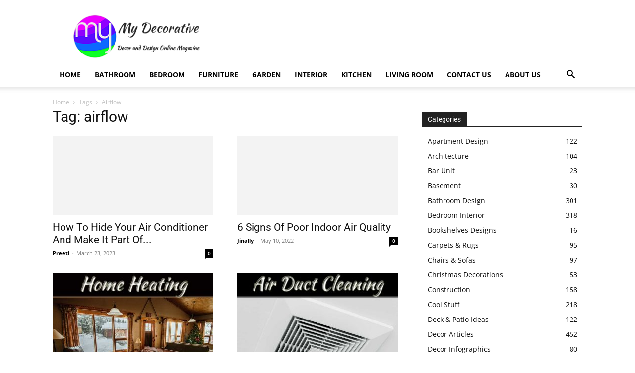

--- FILE ---
content_type: text/html; charset=UTF-8
request_url: https://mydecorative.com/tag/airflow/
body_size: 24660
content:
<!doctype html > <!--[if IE 8]><html
class=ie8 lang=en> <![endif]--> <!--[if IE 9]><html
class=ie9 lang=en> <![endif]--> <!--[if gt IE 8]><!--><html
dir=ltr lang=en-US prefix="og: https://ogp.me/ns#"> <!--<![endif]--><head><style>img.lazy{min-height:1px}</style><link
href=https://mydecorative.com/wp-content/plugins/w3-total-cache/pub/js/lazyload.min.js as=script><title>airflow | My Decorative</title><link
rel=preconnect href=https://fonts.gstatic.com/ crossorigin><link
rel=preconnect href=https://fonts.googleapis.com><style type=text/css>@font-face {
 font-family: 'Open Sans';
 font-style: normal;
 font-weight: 400;
 font-stretch: normal;
 font-display: swap;
 src: url(https://fonts.gstatic.com/s/opensans/v40/memSYaGs126MiZpBA-UvWbX2vVnXBbObj2OVZyOOSr4dVJWUgsjZ0B4gaVc.ttf) format('truetype');
}
@font-face {
 font-family: 'Open Sans';
 font-style: normal;
 font-weight: 500;
 font-stretch: normal;
 font-display: swap;
 src: url(https://fonts.gstatic.com/s/opensans/v40/memSYaGs126MiZpBA-UvWbX2vVnXBbObj2OVZyOOSr4dVJWUgsjr0B4gaVc.ttf) format('truetype');
}
@font-face {
 font-family: 'Open Sans';
 font-style: normal;
 font-weight: 600;
 font-stretch: normal;
 font-display: swap;
 src: url(https://fonts.gstatic.com/s/opensans/v40/memSYaGs126MiZpBA-UvWbX2vVnXBbObj2OVZyOOSr4dVJWUgsgH1x4gaVc.ttf) format('truetype');
}
@font-face {
 font-family: 'Open Sans';
 font-style: normal;
 font-weight: 700;
 font-stretch: normal;
 font-display: swap;
 src: url(https://fonts.gstatic.com/s/opensans/v40/memSYaGs126MiZpBA-UvWbX2vVnXBbObj2OVZyOOSr4dVJWUgsg-1x4gaVc.ttf) format('truetype');
}
@font-face {
 font-family: 'Roboto';
 font-style: normal;
 font-weight: 400;
 font-stretch: normal;
 font-display: swap;
 src: url(https://fonts.gstatic.com/s/roboto/v47/KFOMCnqEu92Fr1ME7kSn66aGLdTylUAMQXC89YmC2DPNWubEbVmUiA8.ttf) format('truetype');
}
@font-face {
 font-family: 'Roboto';
 font-style: normal;
 font-weight: 600;
 font-stretch: normal;
 font-display: swap;
 src: url(https://fonts.gstatic.com/s/roboto/v47/KFOMCnqEu92Fr1ME7kSn66aGLdTylUAMQXC89YmC2DPNWuYaalmUiA8.ttf) format('truetype');
}
@font-face {
 font-family: 'Roboto';
 font-style: normal;
 font-weight: 700;
 font-stretch: normal;
 font-display: swap;
 src: url(https://fonts.gstatic.com/s/roboto/v47/KFOMCnqEu92Fr1ME7kSn66aGLdTylUAMQXC89YmC2DPNWuYjalmUiA8.ttf) format('truetype');
}</style><link
rel=stylesheet href=https://mydecorative.com/wp-content/cache/minify/a800a.css media=all><link
rel=preload href=https://mydecorative.com/wp-content/uploads/siteground-optimizer-assets/siteground-optimizer-combined-css-7972bf062f564b9b08320990f7270d2b.css as=style><meta
charset="UTF-8"><meta
name="viewport" content="width=device-width, initial-scale=1.0"><link
rel=pingback href=https://mydecorative.com/xmlrpc.php><meta
name="robots" content="max-image-preview:large"><meta
name="google-site-verification" content="FxdbU4xbHEq8Ad7lfnGulMnC9cTRJdtbzKajvFi3oj4"><meta
name="msvalidate.01" content="1A49F6ABFDFE91EBF2A49B2FAE42FBD2"><meta
name="p:domain_verify" content="0872f02922dbae13fbfebf4e408795d5"><meta
name="yandex-verification" content="ece0b0dcbf9f7658"><meta
name="keywords" content="air conditioners,custom built furniture,ways to hide an air conditioner,ventilation,furniture,decorative screens,room dividers,wall mounted air conditioners,custom artwork,wall panels,install a decorative grille,home decor,airflow,ac maintenance,interior design,air,home,homeowners,filters,vents,furnace,air conditioner,mini splits,windows,bathrooms,air quality,fire alarms,temperature inconsistencies,annual maintenance,hvac system,plug in air purifiers,home air quality,indoor air quality,improve air quality,home humidity levels,hvac problems,home safe and healthy,heat,heating,hvac,professional,burners,dampers,home heating,furnace installation,hvac professional,furnace inspection,smart vents,home zoning system,increase the efficiency of your heating system,heat your home,ducts,cleaning,iaq,dust,ductwork,air duct,clean air ducts,duct cleaning,air duct cleaning,air duct cleaning service,air duct cleaning service in dallas,regular air duct cleaning,air duct cleaning professional,duct cleaning professional,air filter,hvac unit,health,research,design,relaxation,tapestry,iconography,art,plant,calm,candles lights,scents,meditation room,meditation room design,meditation space,meditation space design,cracked ceramic bowl,meditation friend,focal point,monochromatic palettes,sound design,calm alertness,flute music,singing bowls,meditation accessories,light design,light strings,natural light,relaxation scents,perfect meditation room,seven chakra colors crystals stones,fan,ceiling fan,room,small fan,blades,decor,leaf shaped,low profile ceiling fan,clean lined,industrial,urban,traditional decors,thermostat,cast iron fittings,house,glazing,frames,painting,single hung windows,window style,window costs,window replacement,faulty window operation,window frames,window design,windows installation,window company,improvement,summer,freezing,overheating,renovations,home improvement,warm weather,cold weather,home renovations,improve airflow,aircon,ac,equipment,fans,maintenance,aircon checkup,cool air,ac units,air conditioning problems,ac problem cause,electric bills,ac repair,air filters,thermostat settings,damaged fan,frozen coils,clogged drains,architecture,buildings,air conditioning,air conditioning units,new air conditioning units,modern air conditioning,modern buildings"><link
rel=canonical href=https://mydecorative.com/tag/airflow/ ><meta
name="generator" content="All in One SEO (AIOSEO) 4.9.3"><meta
name="serppro-verification" content="nHICwcIhkg">  <script async src="https://www.googletagmanager.com/gtag/js?id=G-L4Q8MKN1NB"></script> <script>window.dataLayer = window.dataLayer || [];
function gtag(){dataLayer.push(arguments);}
gtag('js', new Date());
gtag('config', 'G-L4Q8MKN1NB');</script> <script type=application/ld+json class=aioseo-schema>{"@context":"https:\/\/schema.org","@graph":[{"@type":"BreadcrumbList","@id":"https:\/\/mydecorative.com\/tag\/airflow\/#breadcrumblist","itemListElement":[{"@type":"ListItem","@id":"https:\/\/mydecorative.com#listItem","position":1,"name":"Home","item":"https:\/\/mydecorative.com","nextItem":{"@type":"ListItem","@id":"https:\/\/mydecorative.com\/tag\/airflow\/#listItem","name":"airflow"}},{"@type":"ListItem","@id":"https:\/\/mydecorative.com\/tag\/airflow\/#listItem","position":2,"name":"airflow","previousItem":{"@type":"ListItem","@id":"https:\/\/mydecorative.com#listItem","name":"Home"}}]},{"@type":"CollectionPage","@id":"https:\/\/mydecorative.com\/tag\/airflow\/#collectionpage","url":"https:\/\/mydecorative.com\/tag\/airflow\/","name":"airflow | My Decorative","inLanguage":"en-US","isPartOf":{"@id":"https:\/\/mydecorative.com\/#website"},"breadcrumb":{"@id":"https:\/\/mydecorative.com\/tag\/airflow\/#breadcrumblist"}},{"@type":"Organization","@id":"https:\/\/mydecorative.com\/#organization","name":"My Decorative","url":"https:\/\/mydecorative.com\/","telephone":"+919833552571","logo":{"@type":"ImageObject","url":"https:\/\/mydecorative.com\/wp-content\/uploads\/2020\/10\/MD-PNG-LOGO-520x520-1.png","@id":"https:\/\/mydecorative.com\/tag\/airflow\/#organizationLogo","width":520,"height":520,"caption":"My Decorative"},"image":{"@id":"https:\/\/mydecorative.com\/tag\/airflow\/#organizationLogo"},"sameAs":["https:\/\/www.facebook.com\/mydecorative","https:\/\/x.com\/mydecorative","https:\/\/www.instagram.com\/mydecorative\/","https:\/\/www.pinterest.com\/mydecorative\/","https:\/\/www.linkedin.com\/company\/mydecorative\/","https:\/\/mydecorative.tumblr.com\/","https:\/\/myspace.com\/mydecorative","https:\/\/bsky.app\/profile\/mydecorative.bsky.social","https:\/\/www.threads.net\/@mydecorative","https:\/\/www.trustpilot.com\/review\/mydecorative.com","https:\/\/flipboard.com\/@Mydecorative","https:\/\/about.me\/mydecorative"]},{"@type":"WebSite","@id":"https:\/\/mydecorative.com\/#website","url":"https:\/\/mydecorative.com\/","name":"My Decorative","inLanguage":"en-US","publisher":{"@id":"https:\/\/mydecorative.com\/#organization"}}]}</script> <link
rel=icon type=image/png href=https://mydecorative.com/wp-content/uploads/2014/12/favicon.png><link
rel=apple-touch-icon sizes=76x76 href=https://mydecorative.com/wp-content/uploads/2020/06/LOGO-MD-75x75-1.png><link
rel=apple-touch-icon sizes=120x120 href=https://mydecorative.com/wp-content/uploads/2020/06/LOGO-MD-120x120-1.png><link
rel=apple-touch-icon sizes=152x152 href=https://mydecorative.com/wp-content/uploads/2020/06/LOGO-MD-152x152-1.png><link
rel=apple-touch-icon sizes=114x114 href=https://mydecorative.com/wp-content/uploads/2020/06/LOGO-MD-114x114-1.png><link
rel=apple-touch-icon sizes=144x144 href=https://mydecorative.com/wp-content/uploads/2020/06/LOGO-MD-144x144-1.png><link
rel=dns-prefetch href=//fonts.googleapis.com><link
rel=alternate type=application/rss+xml title="My Decorative &raquo; Feed" href=https://mydecorative.com/feed/ ><link
rel=alternate type=application/rss+xml title="My Decorative &raquo; Comments Feed" href=https://mydecorative.com/comments/feed/ ><link
rel=alternate type=application/rss+xml title="My Decorative &raquo; airflow Tag Feed" href=https://mydecorative.com/tag/airflow/feed/ ><style id=wp-img-auto-sizes-contain-inline-css type=text/css>img:is([sizes=auto i],[sizes^="auto," i]){contain-intrinsic-size:3000px 1500px}
/*# sourceURL=wp-img-auto-sizes-contain-inline-css */</style><style id=classic-theme-styles-inline-css type=text/css>/*! This file is auto-generated */
.wp-block-button__link{color:#fff;background-color:#32373c;border-radius:9999px;box-shadow:none;text-decoration:none;padding:calc(.667em + 2px) calc(1.333em + 2px);font-size:1.125em}.wp-block-file__button{background:#32373c;color:#fff;text-decoration:none}
/*# sourceURL=/wp-includes/css/classic-themes.min.css */</style><style id=td-theme-inline-css type=text/css>@media (max-width:767px){.td-header-desktop-wrap{display:none}}@media (min-width:767px){.td-header-mobile-wrap{display:none}}</style> <script src=https://mydecorative.com/wp-content/cache/minify/d52ed.js></script> <link
rel=https://api.w.org/ href=https://mydecorative.com/wp-json/ ><link
rel=alternate title=JSON type=application/json href=https://mydecorative.com/wp-json/wp/v2/tags/31065><link
rel=EditURI type=application/rsd+xml title=RSD href=https://mydecorative.com/xmlrpc.php?rsd><meta
name="generator" content="WordPress 6.9"><style id=tdb-global-colors>/*<![CDATA[*/:root{--accent-color:#fff}/*]]>*/</style><meta
name="generator" content="speculation-rules 1.6.0">  <script type=text/javascript id=td-generated-header-js>var tdBlocksArray = []; //here we store all the items for the current page
 // td_block class - each ajax block uses a object of this class for requests
 function tdBlock() {
 this.id = '';
 this.block_type = 1; //block type id (1-234 etc)
 this.atts = '';
 this.td_column_number = '';
 this.td_current_page = 1; //
 this.post_count = 0; //from wp
 this.found_posts = 0; //from wp
 this.max_num_pages = 0; //from wp
 this.td_filter_value = ''; //current live filter value
 this.is_ajax_running = false;
 this.td_user_action = ''; // load more or infinite loader (used by the animation)
 this.header_color = '';
 this.ajax_pagination_infinite_stop = ''; //show load more at page x
 }
 // td_js_generator - mini detector
 ( function () {
 var htmlTag = document.getElementsByTagName("html")[0];
 if ( navigator.userAgent.indexOf("MSIE 10.0") > -1 ) {
 htmlTag.className += ' ie10';
 }
 if ( !!navigator.userAgent.match(/Trident.*rv\:11\./) ) {
 htmlTag.className += ' ie11';
 }
 if ( navigator.userAgent.indexOf("Edge") > -1 ) {
 htmlTag.className += ' ieEdge';
 }
 if ( /(iPad|iPhone|iPod)/g.test(navigator.userAgent) ) {
 htmlTag.className += ' td-md-is-ios';
 }
 var user_agent = navigator.userAgent.toLowerCase();
 if ( user_agent.indexOf("android") > -1 ) {
 htmlTag.className += ' td-md-is-android';
 }
 if ( -1 !== navigator.userAgent.indexOf('Mac OS X')  ) {
 htmlTag.className += ' td-md-is-os-x';
 }
 if ( /chrom(e|ium)/.test(navigator.userAgent.toLowerCase()) ) {
 htmlTag.className += ' td-md-is-chrome';
 }
 if ( -1 !== navigator.userAgent.indexOf('Firefox') ) {
 htmlTag.className += ' td-md-is-firefox';
 }
 if ( -1 !== navigator.userAgent.indexOf('Safari') && -1 === navigator.userAgent.indexOf('Chrome') ) {
 htmlTag.className += ' td-md-is-safari';
 }
 if( -1 !== navigator.userAgent.indexOf('IEMobile') ){
 htmlTag.className += ' td-md-is-iemobile';
 }
 })();
 var tdLocalCache = {};
 ( function () {
 "use strict";
 tdLocalCache = {
 data: {},
 remove: function (resource_id) {
 delete tdLocalCache.data[resource_id];
 },
 exist: function (resource_id) {
 return tdLocalCache.data.hasOwnProperty(resource_id) && tdLocalCache.data[resource_id] !== null;
 },
 get: function (resource_id) {
 return tdLocalCache.data[resource_id];
 },
 set: function (resource_id, cachedData) {
 tdLocalCache.remove(resource_id);
 tdLocalCache.data[resource_id] = cachedData;
 }
 };
 })(); 
var td_viewport_interval_list=[{"limitBottom":767,"sidebarWidth":228},{"limitBottom":1018,"sidebarWidth":300},{"limitBottom":1140,"sidebarWidth":324}];
var td_animation_stack_effect="type0";
var tds_animation_stack=true;
var td_animation_stack_specific_selectors=".entry-thumb, img, .td-lazy-img";
var td_animation_stack_general_selectors=".td-animation-stack img, .td-animation-stack .entry-thumb, .post img, .td-animation-stack .td-lazy-img";
var tdc_is_installed="yes";
var tdc_domain_active=false;
var td_ajax_url="https:\/\/mydecorative.com\/wp-admin\/admin-ajax.php?td_theme_name=Newspaper&v=12.7.4";
var td_get_template_directory_uri="https:\/\/mydecorative.com\/wp-content\/plugins\/td-composer\/legacy\/common";
var tds_snap_menu="";
var tds_logo_on_sticky="";
var tds_header_style="";
var td_please_wait="Please wait...";
var td_email_user_pass_incorrect="User or password incorrect!";
var td_email_user_incorrect="Email or username incorrect!";
var td_email_incorrect="Email incorrect!";
var td_user_incorrect="Username incorrect!";
var td_email_user_empty="Email or username empty!";
var td_pass_empty="Pass empty!";
var td_pass_pattern_incorrect="Invalid Pass Pattern!";
var td_retype_pass_incorrect="Retyped Pass incorrect!";
var tds_more_articles_on_post_enable="";
var tds_more_articles_on_post_time_to_wait="";
var tds_more_articles_on_post_pages_distance_from_top=0;
var tds_captcha="";
var tds_theme_color_site_wide="#4db2ec";
var tds_smart_sidebar="";
var tdThemeName="Newspaper";
var tdThemeNameWl="Newspaper";
var td_magnific_popup_translation_tPrev="Previous (Left arrow key)";
var td_magnific_popup_translation_tNext="Next (Right arrow key)";
var td_magnific_popup_translation_tCounter="%curr% of %total%";
var td_magnific_popup_translation_ajax_tError="The content from %url% could not be loaded.";
var td_magnific_popup_translation_image_tError="The image #%curr% could not be loaded.";
var tdBlockNonce="b92bd009c9";
var tdMobileMenu="enabled";
var tdMobileSearch="enabled";
var tdDateNamesI18n={"month_names":["January","February","March","April","May","June","July","August","September","October","November","December"],"month_names_short":["Jan","Feb","Mar","Apr","May","Jun","Jul","Aug","Sep","Oct","Nov","Dec"],"day_names":["Sunday","Monday","Tuesday","Wednesday","Thursday","Friday","Saturday"],"day_names_short":["Sun","Mon","Tue","Wed","Thu","Fri","Sat"]};
var td_w3_object_cache_enabled_for_wp_admin=false;
var tdb_modal_confirm="Save";
var tdb_modal_cancel="Cancel";
var tdb_modal_confirm_alt="Yes";
var tdb_modal_cancel_alt="No";
var td_deploy_mode="deploy";
var td_ad_background_click_link="";
var td_ad_background_click_target="";</script> <script type=application/ld+json>{
 "@context": "https://schema.org",
 "@type": "BreadcrumbList",
 "itemListElement": [
 {
 "@type": "ListItem",
 "position": 1,
 "item": {
 "@type": "WebSite",
 "@id": "https://mydecorative.com/",
 "name": "Home"
 }
 },
 {
 "@type": "ListItem",
 "position": 2,
 "item": {
 "@type": "WebPage",
 "@id": "https://mydecorative.com/tag/airflow/",
 "name": "Airflow"
 }
 } 
 ]
 }</script><link
rel=icon href=https://mydecorative.com/wp-content/uploads/2020/06/LOGO-MD-152x152-1-150x150.png sizes=32x32><link
rel=icon href=https://mydecorative.com/wp-content/uploads/2020/06/LOGO-MD-152x152-1.png sizes=192x192><link
rel=apple-touch-icon href=https://mydecorative.com/wp-content/uploads/2020/06/LOGO-MD-152x152-1.png><meta
name="msapplication-TileImage" content="https://mydecorative.com/wp-content/uploads/2020/06/LOGO-MD-152x152-1.png"> <style></style><style id=tdw-css-placeholder>@media (min-width:992px){div[data-td-block-uid="tdi_10"]{margin:20px}}@media (min-width:768px) and (max-width:991px){div[data-td-block-uid="tdi_10"]{margin:15px}}@media (max-width:767px){div[data-td-block-uid="tdi_10"]{margin:10px}}</style><style id=global-styles-inline-css type=text/css>/*<![CDATA[*/:root{--wp--preset--aspect-ratio--square: 1;--wp--preset--aspect-ratio--4-3: 4/3;--wp--preset--aspect-ratio--3-4: 3/4;--wp--preset--aspect-ratio--3-2: 3/2;--wp--preset--aspect-ratio--2-3: 2/3;--wp--preset--aspect-ratio--16-9: 16/9;--wp--preset--aspect-ratio--9-16: 9/16;--wp--preset--color--black: #000000;--wp--preset--color--cyan-bluish-gray: #abb8c3;--wp--preset--color--white: #ffffff;--wp--preset--color--pale-pink: #f78da7;--wp--preset--color--vivid-red: #cf2e2e;--wp--preset--color--luminous-vivid-orange: #ff6900;--wp--preset--color--luminous-vivid-amber: #fcb900;--wp--preset--color--light-green-cyan: #7bdcb5;--wp--preset--color--vivid-green-cyan: #00d084;--wp--preset--color--pale-cyan-blue: #8ed1fc;--wp--preset--color--vivid-cyan-blue: #0693e3;--wp--preset--color--vivid-purple: #9b51e0;--wp--preset--gradient--vivid-cyan-blue-to-vivid-purple: linear-gradient(135deg,rgb(6,147,227) 0%,rgb(155,81,224) 100%);--wp--preset--gradient--light-green-cyan-to-vivid-green-cyan: linear-gradient(135deg,rgb(122,220,180) 0%,rgb(0,208,130) 100%);--wp--preset--gradient--luminous-vivid-amber-to-luminous-vivid-orange: linear-gradient(135deg,rgb(252,185,0) 0%,rgb(255,105,0) 100%);--wp--preset--gradient--luminous-vivid-orange-to-vivid-red: linear-gradient(135deg,rgb(255,105,0) 0%,rgb(207,46,46) 100%);--wp--preset--gradient--very-light-gray-to-cyan-bluish-gray: linear-gradient(135deg,rgb(238,238,238) 0%,rgb(169,184,195) 100%);--wp--preset--gradient--cool-to-warm-spectrum: linear-gradient(135deg,rgb(74,234,220) 0%,rgb(151,120,209) 20%,rgb(207,42,186) 40%,rgb(238,44,130) 60%,rgb(251,105,98) 80%,rgb(254,248,76) 100%);--wp--preset--gradient--blush-light-purple: linear-gradient(135deg,rgb(255,206,236) 0%,rgb(152,150,240) 100%);--wp--preset--gradient--blush-bordeaux: linear-gradient(135deg,rgb(254,205,165) 0%,rgb(254,45,45) 50%,rgb(107,0,62) 100%);--wp--preset--gradient--luminous-dusk: linear-gradient(135deg,rgb(255,203,112) 0%,rgb(199,81,192) 50%,rgb(65,88,208) 100%);--wp--preset--gradient--pale-ocean: linear-gradient(135deg,rgb(255,245,203) 0%,rgb(182,227,212) 50%,rgb(51,167,181) 100%);--wp--preset--gradient--electric-grass: linear-gradient(135deg,rgb(202,248,128) 0%,rgb(113,206,126) 100%);--wp--preset--gradient--midnight: linear-gradient(135deg,rgb(2,3,129) 0%,rgb(40,116,252) 100%);--wp--preset--font-size--small: 11px;--wp--preset--font-size--medium: 20px;--wp--preset--font-size--large: 32px;--wp--preset--font-size--x-large: 42px;--wp--preset--font-size--regular: 15px;--wp--preset--font-size--larger: 50px;--wp--preset--spacing--20: 0.44rem;--wp--preset--spacing--30: 0.67rem;--wp--preset--spacing--40: 1rem;--wp--preset--spacing--50: 1.5rem;--wp--preset--spacing--60: 2.25rem;--wp--preset--spacing--70: 3.38rem;--wp--preset--spacing--80: 5.06rem;--wp--preset--shadow--natural: 6px 6px 9px rgba(0, 0, 0, 0.2);--wp--preset--shadow--deep: 12px 12px 50px rgba(0, 0, 0, 0.4);--wp--preset--shadow--sharp: 6px 6px 0px rgba(0, 0, 0, 0.2);--wp--preset--shadow--outlined: 6px 6px 0px -3px rgb(255, 255, 255), 6px 6px rgb(0, 0, 0);--wp--preset--shadow--crisp: 6px 6px 0px rgb(0, 0, 0);}:where(.is-layout-flex){gap: 0.5em;}:where(.is-layout-grid){gap: 0.5em;}body .is-layout-flex{display: flex;}.is-layout-flex{flex-wrap: wrap;align-items: center;}.is-layout-flex > :is(*, div){margin: 0;}body .is-layout-grid{display: grid;}.is-layout-grid > :is(*, div){margin: 0;}:where(.wp-block-columns.is-layout-flex){gap: 2em;}:where(.wp-block-columns.is-layout-grid){gap: 2em;}:where(.wp-block-post-template.is-layout-flex){gap: 1.25em;}:where(.wp-block-post-template.is-layout-grid){gap: 1.25em;}.has-black-color{color: var(--wp--preset--color--black) !important;}.has-cyan-bluish-gray-color{color: var(--wp--preset--color--cyan-bluish-gray) !important;}.has-white-color{color: var(--wp--preset--color--white) !important;}.has-pale-pink-color{color: var(--wp--preset--color--pale-pink) !important;}.has-vivid-red-color{color: var(--wp--preset--color--vivid-red) !important;}.has-luminous-vivid-orange-color{color: var(--wp--preset--color--luminous-vivid-orange) !important;}.has-luminous-vivid-amber-color{color: var(--wp--preset--color--luminous-vivid-amber) !important;}.has-light-green-cyan-color{color: var(--wp--preset--color--light-green-cyan) !important;}.has-vivid-green-cyan-color{color: var(--wp--preset--color--vivid-green-cyan) !important;}.has-pale-cyan-blue-color{color: var(--wp--preset--color--pale-cyan-blue) !important;}.has-vivid-cyan-blue-color{color: var(--wp--preset--color--vivid-cyan-blue) !important;}.has-vivid-purple-color{color: var(--wp--preset--color--vivid-purple) !important;}.has-black-background-color{background-color: var(--wp--preset--color--black) !important;}.has-cyan-bluish-gray-background-color{background-color: var(--wp--preset--color--cyan-bluish-gray) !important;}.has-white-background-color{background-color: var(--wp--preset--color--white) !important;}.has-pale-pink-background-color{background-color: var(--wp--preset--color--pale-pink) !important;}.has-vivid-red-background-color{background-color: var(--wp--preset--color--vivid-red) !important;}.has-luminous-vivid-orange-background-color{background-color: var(--wp--preset--color--luminous-vivid-orange) !important;}.has-luminous-vivid-amber-background-color{background-color: var(--wp--preset--color--luminous-vivid-amber) !important;}.has-light-green-cyan-background-color{background-color: var(--wp--preset--color--light-green-cyan) !important;}.has-vivid-green-cyan-background-color{background-color: var(--wp--preset--color--vivid-green-cyan) !important;}.has-pale-cyan-blue-background-color{background-color: var(--wp--preset--color--pale-cyan-blue) !important;}.has-vivid-cyan-blue-background-color{background-color: var(--wp--preset--color--vivid-cyan-blue) !important;}.has-vivid-purple-background-color{background-color: var(--wp--preset--color--vivid-purple) !important;}.has-black-border-color{border-color: var(--wp--preset--color--black) !important;}.has-cyan-bluish-gray-border-color{border-color: var(--wp--preset--color--cyan-bluish-gray) !important;}.has-white-border-color{border-color: var(--wp--preset--color--white) !important;}.has-pale-pink-border-color{border-color: var(--wp--preset--color--pale-pink) !important;}.has-vivid-red-border-color{border-color: var(--wp--preset--color--vivid-red) !important;}.has-luminous-vivid-orange-border-color{border-color: var(--wp--preset--color--luminous-vivid-orange) !important;}.has-luminous-vivid-amber-border-color{border-color: var(--wp--preset--color--luminous-vivid-amber) !important;}.has-light-green-cyan-border-color{border-color: var(--wp--preset--color--light-green-cyan) !important;}.has-vivid-green-cyan-border-color{border-color: var(--wp--preset--color--vivid-green-cyan) !important;}.has-pale-cyan-blue-border-color{border-color: var(--wp--preset--color--pale-cyan-blue) !important;}.has-vivid-cyan-blue-border-color{border-color: var(--wp--preset--color--vivid-cyan-blue) !important;}.has-vivid-purple-border-color{border-color: var(--wp--preset--color--vivid-purple) !important;}.has-vivid-cyan-blue-to-vivid-purple-gradient-background{background: var(--wp--preset--gradient--vivid-cyan-blue-to-vivid-purple) !important;}.has-light-green-cyan-to-vivid-green-cyan-gradient-background{background: var(--wp--preset--gradient--light-green-cyan-to-vivid-green-cyan) !important;}.has-luminous-vivid-amber-to-luminous-vivid-orange-gradient-background{background: var(--wp--preset--gradient--luminous-vivid-amber-to-luminous-vivid-orange) !important;}.has-luminous-vivid-orange-to-vivid-red-gradient-background{background: var(--wp--preset--gradient--luminous-vivid-orange-to-vivid-red) !important;}.has-very-light-gray-to-cyan-bluish-gray-gradient-background{background: var(--wp--preset--gradient--very-light-gray-to-cyan-bluish-gray) !important;}.has-cool-to-warm-spectrum-gradient-background{background: var(--wp--preset--gradient--cool-to-warm-spectrum) !important;}.has-blush-light-purple-gradient-background{background: var(--wp--preset--gradient--blush-light-purple) !important;}.has-blush-bordeaux-gradient-background{background: var(--wp--preset--gradient--blush-bordeaux) !important;}.has-luminous-dusk-gradient-background{background: var(--wp--preset--gradient--luminous-dusk) !important;}.has-pale-ocean-gradient-background{background: var(--wp--preset--gradient--pale-ocean) !important;}.has-electric-grass-gradient-background{background: var(--wp--preset--gradient--electric-grass) !important;}.has-midnight-gradient-background{background: var(--wp--preset--gradient--midnight) !important;}.has-small-font-size{font-size: var(--wp--preset--font-size--small) !important;}.has-medium-font-size{font-size: var(--wp--preset--font-size--medium) !important;}.has-large-font-size{font-size: var(--wp--preset--font-size--large) !important;}.has-x-large-font-size{font-size: var(--wp--preset--font-size--x-large) !important;}
/*# sourceURL=global-styles-inline-css *//*]]>*/</style></head><body
class="archive tag tag-airflow tag-31065 wp-theme-Newspaper locale-en-us td-standard-pack global-block-template-1  tdc-footer-template td-animation-stack-type0 td-full-layout" itemscope=itemscope itemtype=https://schema.org/WebPage><div
class=td-scroll-up data-style=style1><i
class=td-icon-menu-up></i></div><div
class=td-menu-background style=visibility:hidden></div><div
id=td-mobile-nav style=visibility:hidden><div
class=td-mobile-container><div
class=td-menu-socials-wrap><div
class=td-menu-socials> <span
class=td-social-icon-wrap> <a
target=_blank rel=nofollow href=https://www.facebook.com/mydecorative title=Facebook> <i
class="td-icon-font td-icon-facebook"></i> <span
style="display: none">Facebook</span> </a> </span> <span
class=td-social-icon-wrap> <a
target=_blank rel=nofollow href=https://www.instagram.com/mydecorative/ title=Instagram> <i
class="td-icon-font td-icon-instagram"></i> <span
style="display: none">Instagram</span> </a> </span> <span
class=td-social-icon-wrap> <a
target=_blank rel=nofollow href=https://www.linkedin.com/organization-guest/company/mydecorative title=Linkedin> <i
class="td-icon-font td-icon-linkedin"></i> <span
style="display: none">Linkedin</span> </a> </span> <span
class=td-social-icon-wrap> <a
target=_blank rel=nofollow href=https://www.pinterest.com/mydecorative/ title=Pinterest> <i
class="td-icon-font td-icon-pinterest"></i> <span
style="display: none">Pinterest</span> </a> </span> <span
class=td-social-icon-wrap> <a
target=_blank rel=nofollow href=https://x.com/mydecorative title=Twitter> <i
class="td-icon-font td-icon-twitter"></i> <span
style="display: none">Twitter</span> </a> </span></div><div
class=td-mobile-close> <span><i
class=td-icon-close-mobile></i></span></div></div><div
class=td-mobile-content><div
class=menu-home-container><ul
id=menu-home class=td-mobile-main-menu><li
id=menu-item-1174 class="menu-item menu-item-type-custom menu-item-object-custom menu-item-home menu-item-first menu-item-1174"><a
title="My Decorative" href=https://mydecorative.com/ >Home</a></li><li
id=menu-item-73050 class="menu-item menu-item-type-taxonomy menu-item-object-category menu-item-73050"><a
href=https://mydecorative.com/category/design/bathroom/ >Bathroom</a></li><li
id=menu-item-73051 class="menu-item menu-item-type-taxonomy menu-item-object-category menu-item-73051"><a
href=https://mydecorative.com/category/design/bedroom/ >Bedroom</a></li><li
id=menu-item-73052 class="menu-item menu-item-type-taxonomy menu-item-object-category menu-item-73052"><a
href=https://mydecorative.com/category/design/furniture/ >Furniture</a></li><li
id=menu-item-73056 class="menu-item menu-item-type-taxonomy menu-item-object-category menu-item-73056"><a
href=https://mydecorative.com/category/garden/ >Garden</a></li><li
id=menu-item-73053 class="menu-item menu-item-type-taxonomy menu-item-object-category menu-item-73053"><a
href=https://mydecorative.com/category/design/ >Interior</a></li><li
id=menu-item-73054 class="menu-item menu-item-type-taxonomy menu-item-object-category menu-item-73054"><a
href=https://mydecorative.com/category/design/kitchen/ >Kitchen</a></li><li
id=menu-item-73055 class="menu-item menu-item-type-taxonomy menu-item-object-category menu-item-73055"><a
href=https://mydecorative.com/category/design/living-room-design/ >Living Room</a></li><li
id=menu-item-1977 class="menu-item menu-item-type-post_type menu-item-object-page menu-item-1977"><a
title="Contact for Advertising or Guest Post" href=https://mydecorative.com/contact/ >Contact Us</a></li><li
id=menu-item-73057 class="menu-item menu-item-type-post_type menu-item-object-page menu-item-73057"><a
href=https://mydecorative.com/about/ >About Us</a></li></ul></div></div></div></div><div
class=td-search-background style=visibility:hidden></div><div
class=td-search-wrap-mob style=visibility:hidden><div
class=td-drop-down-search><form
method=get class=td-search-form action=https://mydecorative.com/ ><div
class=td-search-close> <span><i
class=td-icon-close-mobile></i></span></div><div
role=search class=td-search-input> <span>Search</span> <input
id=td-header-search-mob type=text value name=s autocomplete=off></div></form><div
id=td-aj-search-mob class=td-ajax-search-flex></div></div></div><div
id=td-outer-wrap class=td-theme-wrap><div
class="tdc-header-wrap "><div
class="td-header-wrap td-header-style-1 "><div
class="td-header-top-menu-full td-container-wrap "><div
class="td-container td-header-row td-header-top-menu"><div
id=login-form class="white-popup-block mfp-hide mfp-with-anim td-login-modal-wrap"><div
class=td-login-wrap> <a
href=# aria-label=Back class=td-back-button><i
class=td-icon-modal-back></i></a><div
id=td-login-div class="td-login-form-div td-display-block"><div
class=td-login-panel-title>Sign in</div><div
class=td-login-panel-descr>Welcome! Log into your account</div><div
class=td_display_err></div><form
id=loginForm action=# method=post><div
class=td-login-inputs><input
class=td-login-input autocomplete=username type=text name=login_email id=login_email value required><label
for=login_email>your username</label></div><div
class=td-login-inputs><input
class=td-login-input autocomplete=current-password type=password name=login_pass id=login_pass value required><label
for=login_pass>your password</label></div> <input
type=button  name=login_button id=login_button class="wpb_button btn td-login-button" value=Login></form><div
class=td-login-info-text><a
href=# id=forgot-pass-link>Forgot your password? Get help</a></div></div><div
id=td-forgot-pass-div class="td-login-form-div td-display-none"><div
class=td-login-panel-title>Password recovery</div><div
class=td-login-panel-descr>Recover your password</div><div
class=td_display_err></div><form
id=forgotpassForm action=# method=post><div
class=td-login-inputs><input
class=td-login-input type=text name=forgot_email id=forgot_email value required><label
for=forgot_email>your email</label></div> <input
type=button name=forgot_button id=forgot_button class="wpb_button btn td-login-button" value="Send My Password"></form><div
class=td-login-info-text>A password will be e-mailed to you.</div></div></div></div></div></div><div
class="td-banner-wrap-full td-logo-wrap-full td-container-wrap "><div
class="td-container td-header-row td-header-header"><div
class=td-header-sp-logo> <a
class=td-main-logo href=https://mydecorative.com/ > <img
class="td-retina-data lazy" data-retina=https://mydecorative.com/wp-content/uploads/2020/07/md-new-logo-mobile-ratina-1.png src="data:image/svg+xml,%3Csvg%20xmlns='http://www.w3.org/2000/svg'%20viewBox='0%200%20280%2096'%3E%3C/svg%3E" data-src=https://mydecorative.com/wp-content/uploads/2020/07/md-new-logo-mobile-ratina-1.png alt="My Decorative"  width=280 height=96> <span
class=td-visual-hidden>My Decorative</span> </a></div><div
class=td-header-sp-recs><div
class=td-header-rec-wrap>  <script async src=//pagead2.googlesyndication.com/pagead/js/adsbygoogle.js></script><div
class="td-g-rec td-g-rec-id-header td-a-rec-no-translate tdi_1 td_block_template_1 td-a-rec-no-translate"><style>.tdi_1.td-a-rec{text-align:center}.tdi_1.td-a-rec:not(.td-a-rec-no-translate){transform:translateZ(0)}.tdi_1 .td-element-style{z-index:-1}.tdi_1.td-a-rec-img{text-align:left}.tdi_1.td-a-rec-img img{margin:0 auto 0 0}.tdi_1 .td_spot_img_all img,.tdi_1 .td_spot_img_tl img,.tdi_1 .td_spot_img_tp img,.tdi_1 .td_spot_img_mob img{border-style:none}@media (max-width:767px){.tdi_1.td-a-rec-img{text-align:center}}</style><script type=text/javascript>var td_screen_width = window.innerWidth;
window.addEventListener("load", function(){ 
 var placeAdEl = document.getElementById("td-ad-placeholder");
 if ( null !== placeAdEl && td_screen_width >= 1140 ) { 
 /* large monitors */
 var adEl = document.createElement("ins");
 placeAdEl.replaceWith(adEl); 
 adEl.setAttribute("class", "adsbygoogle");
 adEl.setAttribute("style", "display:inline-block;width:728px;height:90px"); 
 adEl.setAttribute("data-ad-client", "ca-pub-6988609362154828");
 adEl.setAttribute("data-ad-slot", "9425135997"); 
 (adsbygoogle = window.adsbygoogle || []).push({});
 }
 });window.addEventListener("load", function(){ 
 var placeAdEl = document.getElementById("td-ad-placeholder");
 if ( null !== placeAdEl && td_screen_width >= 1019  && td_screen_width < 1140 ) { 
 /* landscape tablets */
 var adEl = document.createElement("ins");
 placeAdEl.replaceWith(adEl); 
 adEl.setAttribute("class", "adsbygoogle");
 adEl.setAttribute("style", "display:inline-block;width:468px;height:60px"); 
 adEl.setAttribute("data-ad-client", "ca-pub-6988609362154828");
 adEl.setAttribute("data-ad-slot", "9425135997"); 
 (adsbygoogle = window.adsbygoogle || []).push({});
 }
 });window.addEventListener("load", function(){ 
 var placeAdEl = document.getElementById("td-ad-placeholder");
 if ( null !== placeAdEl && td_screen_width >= 768  && td_screen_width < 1019 ) { 
 /* portrait tablets */
 var adEl = document.createElement("ins");
 placeAdEl.replaceWith(adEl); 
 adEl.setAttribute("class", "adsbygoogle");
 adEl.setAttribute("style", "display:inline-block;width:468px;height:60px"); 
 adEl.setAttribute("data-ad-client", "ca-pub-6988609362154828");
 adEl.setAttribute("data-ad-slot", "9425135997"); 
 (adsbygoogle = window.adsbygoogle || []).push({});
 }
 });window.addEventListener("load", function(){ 
 var placeAdEl = document.getElementById("td-ad-placeholder");
 if ( null !== placeAdEl && td_screen_width < 768 ) { 
 /* Phones */
 var adEl = document.createElement("ins");
 placeAdEl.replaceWith(adEl); 
 adEl.setAttribute("class", "adsbygoogle");
 adEl.setAttribute("style", "display:inline-block;width:320px;height:50px"); 
 adEl.setAttribute("data-ad-client", "ca-pub-6988609362154828");
 adEl.setAttribute("data-ad-slot", "9425135997"); 
 (adsbygoogle = window.adsbygoogle || []).push({});
 }
 });</script> <noscript
id=td-ad-placeholder></noscript></div></div></div></div></div><div
class="td-header-menu-wrap-full td-container-wrap "><div
class="td-header-menu-wrap td-header-gradient "><div
class="td-container td-header-row td-header-main-menu"><div
id=td-header-menu role=navigation><div
id=td-top-mobile-toggle><a
href=# role=button aria-label=Menu><i
class="td-icon-font td-icon-mobile"></i></a></div><div
class="td-main-menu-logo td-logo-in-header"> <a
class="td-mobile-logo td-sticky-disable" aria-label=Logo href=https://mydecorative.com/ > <img
class="td-retina-data lazy" data-retina=https://mydecorative.com/wp-content/uploads/2020/07/md-new-logo-mobile-ratina.png src="data:image/svg+xml,%3Csvg%20xmlns='http://www.w3.org/2000/svg'%20viewBox='0%200%20140%2048'%3E%3C/svg%3E" data-src=https://mydecorative.com/wp-content/uploads/2020/07/md-new-logo-mobile.png alt="My Decorative"  width=140 height=48> </a> <a
class="td-header-logo td-sticky-disable" aria-label=Logo href=https://mydecorative.com/ > <img
class="td-retina-data lazy" data-retina=https://mydecorative.com/wp-content/uploads/2020/07/md-new-logo-mobile-ratina-1.png src="data:image/svg+xml,%3Csvg%20xmlns='http://www.w3.org/2000/svg'%20viewBox='0%200%20140%2048'%3E%3C/svg%3E" data-src=https://mydecorative.com/wp-content/uploads/2020/07/md-new-logo-mobile-ratina-1.png alt="My Decorative"  width=140 height=48> </a></div><div
class=menu-home-container><ul
id=menu-home-1 class=sf-menu><li
class="menu-item menu-item-type-custom menu-item-object-custom menu-item-home menu-item-first td-menu-item td-normal-menu menu-item-1174"><a
title="My Decorative" href=https://mydecorative.com/ >Home</a></li><li
class="menu-item menu-item-type-taxonomy menu-item-object-category td-menu-item td-normal-menu menu-item-73050"><a
href=https://mydecorative.com/category/design/bathroom/ >Bathroom</a></li><li
class="menu-item menu-item-type-taxonomy menu-item-object-category td-menu-item td-normal-menu menu-item-73051"><a
href=https://mydecorative.com/category/design/bedroom/ >Bedroom</a></li><li
class="menu-item menu-item-type-taxonomy menu-item-object-category td-menu-item td-normal-menu menu-item-73052"><a
href=https://mydecorative.com/category/design/furniture/ >Furniture</a></li><li
class="menu-item menu-item-type-taxonomy menu-item-object-category td-menu-item td-normal-menu menu-item-73056"><a
href=https://mydecorative.com/category/garden/ >Garden</a></li><li
class="menu-item menu-item-type-taxonomy menu-item-object-category td-menu-item td-normal-menu menu-item-73053"><a
href=https://mydecorative.com/category/design/ >Interior</a></li><li
class="menu-item menu-item-type-taxonomy menu-item-object-category td-menu-item td-normal-menu menu-item-73054"><a
href=https://mydecorative.com/category/design/kitchen/ >Kitchen</a></li><li
class="menu-item menu-item-type-taxonomy menu-item-object-category td-menu-item td-normal-menu menu-item-73055"><a
href=https://mydecorative.com/category/design/living-room-design/ >Living Room</a></li><li
class="menu-item menu-item-type-post_type menu-item-object-page td-menu-item td-normal-menu menu-item-1977"><a
title="Contact for Advertising or Guest Post" href=https://mydecorative.com/contact/ >Contact Us</a></li><li
class="menu-item menu-item-type-post_type menu-item-object-page td-menu-item td-normal-menu menu-item-73057"><a
href=https://mydecorative.com/about/ >About Us</a></li></ul></div></div><div
class=header-search-wrap><div
class=td-search-btns-wrap> <a
id=td-header-search-button href=# role=button aria-label=Search class="dropdown-toggle " data-toggle=dropdown><i
class=td-icon-search></i></a> <a
id=td-header-search-button-mob href=# role=button aria-label=Search class="dropdown-toggle " data-toggle=dropdown><i
class=td-icon-search></i></a></div><div
class=td-drop-down-search aria-labelledby=td-header-search-button><form
method=get class=td-search-form action=https://mydecorative.com/ ><div
role=search class=td-head-form-search-wrap> <input
id=td-header-search type=text value name=s autocomplete=off><input
class="wpb_button wpb_btn-inverse btn" type=submit id=td-header-search-top value=Search></div></form><div
id=td-aj-search></div></div></div></div></div></div></div></div><div
class="td-main-content-wrap td-container-wrap" role=main><div
class="td-container "><div
class=td-crumb-container><div
class=entry-crumbs><span><a
title class=entry-crumb href=https://mydecorative.com/ >Home</a></span> <i
class="td-icon-right td-bread-sep td-bred-no-url-last"></i> <span
class=td-bred-no-url-last>Tags</span> <i
class="td-icon-right td-bread-sep td-bred-no-url-last"></i> <span
class=td-bred-no-url-last>Airflow</span></div></div><div
class=td-pb-row><div
class="td-pb-span8 td-main-content"><div
class=td-ss-main-content><div
class=td-page-header><h1 class="entry-title td-page-title"> <span>Tag: airflow</span></h1></div><div
class=td-block-row><div
class=td-block-span6><div
class="td_module_1 td_module_wrap td-animation-stack"><div
class=td-module-image><div
class=td-module-thumb><a
href=https://mydecorative.com/how-to-hide-your-air-conditioner-and-make-it-part-of-your-interior-design/  rel=bookmark class="td-image-wrap " title="How To Hide Your Air Conditioner And Make It Part Of Your Interior Design" ><img
class="entry-thumb lazy" src="data:image/svg+xml,%3Csvg%20xmlns='http://www.w3.org/2000/svg'%20viewBox='0%200%20324%20160'%3E%3C/svg%3E" data-src=[data-uri] alt="How To Hide Your Air Conditioner And Make It Part Of Your Interior Design" title="How To Hide Your Air Conditioner And Make It Part Of Your Interior Design" data-type=image_tag data-img-url=https://mydecorative.com/wp-content/uploads/2023/03/how-to-hide-your-air-conditioner-and-make-it-part-of-your-interior-design-324x160.jpg  width=324 height=160></a></div></div><h3 class="entry-title td-module-title"><a
href=https://mydecorative.com/how-to-hide-your-air-conditioner-and-make-it-part-of-your-interior-design/  rel=bookmark title="How To Hide Your Air Conditioner And Make It Part Of Your Interior Design">How To Hide Your Air Conditioner And Make It Part Of...</a></h3><div
class=td-module-meta-info> <span
class=td-post-author-name><a
href=https://mydecorative.com/author/preeti/ >Preeti</a> <span>-</span> </span> <span
class=td-post-date><time
class="entry-date updated td-module-date" datetime=2023-03-23T22:36:44+05:30 >March 23, 2023</time></span> <span
class=td-module-comments><a
href=https://mydecorative.com/how-to-hide-your-air-conditioner-and-make-it-part-of-your-interior-design/#respond>0</a></span></div></div></div><div
class=td-block-span6><div
class="td_module_1 td_module_wrap td-animation-stack"><div
class=td-module-image><div
class=td-module-thumb><a
href=https://mydecorative.com/6-signs-of-poor-indoor-air-quality/  rel=bookmark class="td-image-wrap " title="6 Signs Of Poor Indoor Air Quality" ><img
class="entry-thumb lazy" src="data:image/svg+xml,%3Csvg%20xmlns='http://www.w3.org/2000/svg'%20viewBox='0%200%20324%20160'%3E%3C/svg%3E" data-src=[data-uri] alt="6 Signs Of Poor Indoor Air Quality" title="6 Signs Of Poor Indoor Air Quality" data-type=image_tag data-img-url=https://mydecorative.com/wp-content/uploads/2022/05/6-signs-of-poor-indoor-air-quality-324x160.jpg  width=324 height=160></a></div></div><h3 class="entry-title td-module-title"><a
href=https://mydecorative.com/6-signs-of-poor-indoor-air-quality/  rel=bookmark title="6 Signs Of Poor Indoor Air Quality">6 Signs Of Poor Indoor Air Quality</a></h3><div
class=td-module-meta-info> <span
class=td-post-author-name><a
href=https://mydecorative.com/author/jinally/ >Jinally</a> <span>-</span> </span> <span
class=td-post-date><time
class="entry-date updated td-module-date" datetime=2022-05-10T23:09:51+05:30 >May 10, 2022</time></span> <span
class=td-module-comments><a
href=https://mydecorative.com/6-signs-of-poor-indoor-air-quality/#respond>0</a></span></div></div></div></div><div
class=td-block-row><div
class=td-block-span6><div
class="td_module_1 td_module_wrap td-animation-stack"><div
class=td-module-image><div
class=td-module-thumb><a
href=https://mydecorative.com/6-ways-to-heat-your-home-more-evenly/  rel=bookmark class="td-image-wrap " title="6 Ways To Heat Your Home More Evenly" ><img
class="entry-thumb lazy" src="data:image/svg+xml,%3Csvg%20xmlns='http://www.w3.org/2000/svg'%20viewBox='0%200%20324%20160'%3E%3C/svg%3E" data-src=[data-uri] alt="6 Ways To Heat Your Home More Evenly" title="6 Ways To Heat Your Home More Evenly" data-type=image_tag data-img-url=https://mydecorative.com/wp-content/uploads/2022/01/6-ways-to-heat-your-home-more-evenly-324x160.jpg  width=324 height=160></a></div></div><h3 class="entry-title td-module-title"><a
href=https://mydecorative.com/6-ways-to-heat-your-home-more-evenly/  rel=bookmark title="6 Ways To Heat Your Home More Evenly">6 Ways To Heat Your Home More Evenly</a></h3><div
class=td-module-meta-info> <span
class=td-post-author-name><a
href=https://mydecorative.com/author/jinally/ >Jinally</a> <span>-</span> </span> <span
class=td-post-date><time
class="entry-date updated td-module-date" datetime=2022-01-19T22:27:38+05:30 >January 19, 2022</time></span> <span
class=td-module-comments><a
href=https://mydecorative.com/6-ways-to-heat-your-home-more-evenly/#respond>0</a></span></div></div></div><div
class=td-block-span6><div
class="td_module_1 td_module_wrap td-animation-stack"><div
class=td-module-image><div
class=td-module-thumb><a
href=https://mydecorative.com/5-benefits-of-regular-air-duct-cleaning-service/  rel=bookmark class="td-image-wrap " title="5 Benefits Of Regular Air Duct Cleaning Service" ><img
class="entry-thumb lazy" src="data:image/svg+xml,%3Csvg%20xmlns='http://www.w3.org/2000/svg'%20viewBox='0%200%20324%20160'%3E%3C/svg%3E" data-src=[data-uri] alt="5 Benefits Of Regular Air Duct Cleaning Service" title="5 Benefits Of Regular Air Duct Cleaning Service" data-type=image_tag data-img-url=https://mydecorative.com/wp-content/uploads/2021/12/5-benefits-of-regular-air-duct-cleaning-service-324x160.jpg  width=324 height=160></a></div></div><h3 class="entry-title td-module-title"><a
href=https://mydecorative.com/5-benefits-of-regular-air-duct-cleaning-service/  rel=bookmark title="5 Benefits Of Regular Air Duct Cleaning Service">5 Benefits Of Regular Air Duct Cleaning Service</a></h3><div
class=td-module-meta-info> <span
class=td-post-author-name><a
href=https://mydecorative.com/author/jinally/ >Jinally</a> <span>-</span> </span> <span
class=td-post-date><time
class="entry-date updated td-module-date" datetime=2021-12-30T12:24:29+05:30 >December 30, 2021</time></span> <span
class=td-module-comments><a
href=https://mydecorative.com/5-benefits-of-regular-air-duct-cleaning-service/#respond>0</a></span></div></div></div></div><div
class=td-block-row><div
class=td-block-span6><div
class="td_module_1 td_module_wrap td-animation-stack"><div
class=td-module-image><div
class=td-module-thumb><a
href=https://mydecorative.com/health-benefits-of-meditation-room-design/  rel=bookmark class="td-image-wrap " title="Health Benefits Of Meditation Room Design" ><img
class="entry-thumb lazy" src="data:image/svg+xml,%3Csvg%20xmlns='http://www.w3.org/2000/svg'%20viewBox='0%200%20324%20160'%3E%3C/svg%3E" data-src=[data-uri] alt="Health Benefits Of Meditation Room Design" title="Health Benefits Of Meditation Room Design" data-type=image_tag data-img-url=https://mydecorative.com/wp-content/uploads/2021/11/health-benefits-of-meditation-room-design-324x160.jpg  width=324 height=160></a></div></div><h3 class="entry-title td-module-title"><a
href=https://mydecorative.com/health-benefits-of-meditation-room-design/  rel=bookmark title="Health Benefits Of Meditation Room Design">Health Benefits Of Meditation Room Design</a></h3><div
class=td-module-meta-info> <span
class=td-post-author-name><a
href=https://mydecorative.com/author/jinally/ >Jinally</a> <span>-</span> </span> <span
class=td-post-date><time
class="entry-date updated td-module-date" datetime=2021-11-18T01:13:31+05:30 >November 18, 2021</time></span> <span
class=td-module-comments><a
href=https://mydecorative.com/health-benefits-of-meditation-room-design/#respond>0</a></span></div></div></div><div
class=td-block-span6><div
class="td_module_1 td_module_wrap td-animation-stack"><div
class=td-module-image><div
class=td-module-thumb><a
href=https://mydecorative.com/5-things-to-consider-when-choosing-a-ceiling-fan/  rel=bookmark class="td-image-wrap " title="5 Things To Consider When Choosing A Ceiling Fan" ><img
class="entry-thumb lazy" src="data:image/svg+xml,%3Csvg%20xmlns='http://www.w3.org/2000/svg'%20viewBox='0%200%20324%20160'%3E%3C/svg%3E" data-src=[data-uri] alt="5 Things To Consider When Choosing A Ceiling Fan" title="5 Things To Consider When Choosing A Ceiling Fan" data-type=image_tag data-img-url=https://mydecorative.com/wp-content/uploads/2021/11/5-things-to-consider-when-choosing-a-ceiling-fan-1-324x160.jpg  width=324 height=160></a></div></div><h3 class="entry-title td-module-title"><a
href=https://mydecorative.com/5-things-to-consider-when-choosing-a-ceiling-fan/  rel=bookmark title="5 Things To Consider When Choosing A Ceiling Fan">5 Things To Consider When Choosing A Ceiling Fan</a></h3><div
class=td-module-meta-info> <span
class=td-post-author-name><a
href=https://mydecorative.com/author/jinally/ >Jinally</a> <span>-</span> </span> <span
class=td-post-date><time
class="entry-date updated td-module-date" datetime=2021-11-13T20:52:14+05:30 >November 13, 2021</time></span> <span
class=td-module-comments><a
href=https://mydecorative.com/5-things-to-consider-when-choosing-a-ceiling-fan/#respond>0</a></span></div></div></div></div><div
class=td-block-row><div
class=td-block-span6><div
class="td_module_1 td_module_wrap td-animation-stack"><div
class=td-module-image><div
class=td-module-thumb><a
href=https://mydecorative.com/should-you-go-with-single-hung-windows-as-your-new-units/  rel=bookmark class="td-image-wrap " title="Should You Go With Single Hung Windows As Your New Units?" ><img
class="entry-thumb lazy" src="data:image/svg+xml,%3Csvg%20xmlns='http://www.w3.org/2000/svg'%20viewBox='0%200%20324%20160'%3E%3C/svg%3E" data-src=[data-uri] alt="Should You Go With Single Hung Windows As Your New Units?" title="Should You Go With Single Hung Windows As Your New Units?" data-type=image_tag data-img-url=https://mydecorative.com/wp-content/uploads/2021/08/should-you-go-with-single-hung-windows-as-your-new-units-324x160.jpg  width=324 height=160></a></div></div><h3 class="entry-title td-module-title"><a
href=https://mydecorative.com/should-you-go-with-single-hung-windows-as-your-new-units/  rel=bookmark title="Should You Go With Single Hung Windows As Your New Units?">Should You Go With Single Hung Windows As Your New Units?</a></h3><div
class=td-module-meta-info> <span
class=td-post-author-name><a
href=https://mydecorative.com/author/preeti/ >Preeti</a> <span>-</span> </span> <span
class=td-post-date><time
class="entry-date updated td-module-date" datetime=2021-08-09T16:24:46+05:30 >August 9, 2021</time></span> <span
class=td-module-comments><a
href=https://mydecorative.com/should-you-go-with-single-hung-windows-as-your-new-units/#respond>0</a></span></div></div></div><div
class=td-block-span6><div
class="td_module_1 td_module_wrap td-animation-stack"><div
class=td-module-image><div
class=td-module-thumb><a
href=https://mydecorative.com/improving-your-home-just-in-time-for-the-summer-weather/  rel=bookmark class="td-image-wrap " title="Improving Your Home Just In Time For The Summer Weather" ><img
class="entry-thumb lazy" src="data:image/svg+xml,%3Csvg%20xmlns='http://www.w3.org/2000/svg'%20viewBox='0%200%20324%20160'%3E%3C/svg%3E" data-src=[data-uri] alt="Improving Your Home Just In Time For The Summer Weather" title="Improving Your Home Just In Time For The Summer Weather" data-type=image_tag data-img-url=https://mydecorative.com/wp-content/uploads/2021/06/improving-your-home-just-in-time-for-the-summer-weather-324x160.jpg  width=324 height=160></a></div></div><h3 class="entry-title td-module-title"><a
href=https://mydecorative.com/improving-your-home-just-in-time-for-the-summer-weather/  rel=bookmark title="Improving Your Home Just In Time For The Summer Weather">Improving Your Home Just In Time For The Summer Weather</a></h3><div
class=td-module-meta-info> <span
class=td-post-author-name><a
href=https://mydecorative.com/author/preeti/ >Preeti</a> <span>-</span> </span> <span
class=td-post-date><time
class="entry-date updated td-module-date" datetime=2021-06-29T23:06:16+05:30 >June 29, 2021</time></span> <span
class=td-module-comments><a
href=https://mydecorative.com/improving-your-home-just-in-time-for-the-summer-weather/#respond>0</a></span></div></div></div></div><div
class=td-block-row><div
class=td-block-span6><div
class="td_module_1 td_module_wrap td-animation-stack"><div
class=td-module-image><div
class=td-module-thumb><a
href=https://mydecorative.com/10-common-causes-of-air-conditioner-problems/  rel=bookmark class="td-image-wrap " title="10 Common Causes Of Air Conditioner Problems" ><img
class="entry-thumb lazy" src="data:image/svg+xml,%3Csvg%20xmlns='http://www.w3.org/2000/svg'%20viewBox='0%200%20324%20160'%3E%3C/svg%3E" data-src=[data-uri] alt="10 Common Causes Of Air Conditioner Problems" title="10 Common Causes Of Air Conditioner Problems" data-type=image_tag data-img-url=https://mydecorative.com/wp-content/uploads/2021/05/10-common-causes-of-air-conditioner-problems-324x160.jpg  width=324 height=160></a></div></div><h3 class="entry-title td-module-title"><a
href=https://mydecorative.com/10-common-causes-of-air-conditioner-problems/  rel=bookmark title="10 Common Causes Of Air Conditioner Problems">10 Common Causes Of Air Conditioner Problems</a></h3><div
class=td-module-meta-info> <span
class=td-post-author-name><a
href=https://mydecorative.com/author/preeti/ >Preeti</a> <span>-</span> </span> <span
class=td-post-date><time
class="entry-date updated td-module-date" datetime=2021-05-13T14:26:17+05:30 >May 13, 2021</time></span> <span
class=td-module-comments><a
href=https://mydecorative.com/10-common-causes-of-air-conditioner-problems/#respond>0</a></span></div></div></div><div
class=td-block-span6><div
class="td_module_1 td_module_wrap td-animation-stack"><div
class=td-module-image><div
class=td-module-thumb><a
href=https://mydecorative.com/how-did-we-manage-to-live-before-air-conditioning/  rel=bookmark class="td-image-wrap " title="How Did We Manage To Live Before Air Conditioning?" ><img
class="entry-thumb lazy" src="data:image/svg+xml,%3Csvg%20xmlns='http://www.w3.org/2000/svg'%20viewBox='0%200%20324%20160'%3E%3C/svg%3E" data-src=[data-uri] alt="How Did We Manage To Live Before Air Conditioning?" title="How Did We Manage To Live Before Air Conditioning?" data-type=image_tag data-img-url=https://mydecorative.com/wp-content/uploads/2021/04/how-did-we-manage-to-live-before-air-conditioning-324x160.jpg  width=324 height=160></a></div></div><h3 class="entry-title td-module-title"><a
href=https://mydecorative.com/how-did-we-manage-to-live-before-air-conditioning/  rel=bookmark title="How Did We Manage To Live Before Air Conditioning?">How Did We Manage To Live Before Air Conditioning?</a></h3><div
class=td-module-meta-info> <span
class=td-post-author-name><a
href=https://mydecorative.com/author/jinally/ >Jinally</a> <span>-</span> </span> <span
class=td-post-date><time
class="entry-date updated td-module-date" datetime=2021-04-19T19:06:31+05:30 >April 19, 2021</time></span> <span
class=td-module-comments><a
href=https://mydecorative.com/how-did-we-manage-to-live-before-air-conditioning/#respond>0</a></span></div></div></div></div></div></div><div
class="td-pb-span4 td-main-sidebar"><div
class=td-ss-main-sidebar><aside
id=categories-3 class="td_block_template_1 widget categories-3 widget_categories"><h4 class="block-title"><span>Categories</span></h4><ul><li
class="cat-item cat-item-2037"><a
href=https://mydecorative.com/category/architecture/apartment-design/ >Apartment Design<span
class=td-widget-no>122</span></a></li><li
class="cat-item cat-item-1265"><a
href=https://mydecorative.com/category/architecture/ >Architecture<span
class=td-widget-no>104</span></a></li><li
class="cat-item cat-item-1024"><a
href=https://mydecorative.com/category/design/bar-unit/ >Bar Unit<span
class=td-widget-no>23</span></a></li><li
class="cat-item cat-item-46946"><a
href=https://mydecorative.com/category/home-improvement/basement/ >Basement<span
class=td-widget-no>30</span></a></li><li
class="cat-item cat-item-1060"><a
href=https://mydecorative.com/category/design/bathroom/ >Bathroom Design<span
class=td-widget-no>301</span></a></li><li
class="cat-item cat-item-1045"><a
href=https://mydecorative.com/category/design/bedroom/ >Bedroom Interior<span
class=td-widget-no>318</span></a></li><li
class="cat-item cat-item-1042"><a
href=https://mydecorative.com/category/bookshelves/ >Bookshelves Designs<span
class=td-widget-no>16</span></a></li><li
class="cat-item cat-item-15734"><a
href=https://mydecorative.com/category/flooring/carpet-rugs/ >Carpets &amp; Rugs<span
class=td-widget-no>95</span></a></li><li
class="cat-item cat-item-1096"><a
href=https://mydecorative.com/category/design/furniture/chairs/ >Chairs &amp; Sofas<span
class=td-widget-no>97</span></a></li><li
class="cat-item cat-item-1749"><a
href=https://mydecorative.com/category/articles/christmas-decor/ >Christmas Decorations<span
class=td-widget-no>53</span></a></li><li
class="cat-item cat-item-13973"><a
href=https://mydecorative.com/category/construction/ >Construction<span
class=td-widget-no>158</span></a></li><li
class="cat-item cat-item-1027"><a
href=https://mydecorative.com/category/cool-stuff/ >Cool Stuff<span
class=td-widget-no>218</span></a></li><li
class="cat-item cat-item-3336"><a
href=https://mydecorative.com/category/exterior-design/patio-ideas/ >Deck &amp; Patio Ideas<span
class=td-widget-no>122</span></a></li><li
class="cat-item cat-item-2"><a
href=https://mydecorative.com/category/articles/ >Decor Articles<span
class=td-widget-no>452</span></a></li><li
class="cat-item cat-item-22890"><a
href=https://mydecorative.com/category/infographic/ >Decor Infographics<span
class=td-widget-no>80</span></a></li><li
class="cat-item cat-item-70"><a
href=https://mydecorative.com/category/articles/tips/ >Decor Tips<span
class=td-widget-no>131</span></a></li><li
class="cat-item cat-item-1064"><a
href=https://mydecorative.com/category/design/kitchen/dining-room/ >Dining Room<span
class=td-widget-no>40</span></a></li><li
class="cat-item cat-item-1"><a
href=https://mydecorative.com/category/do-it-yourself/ >Do it Yourself<span
class=td-widget-no>196</span></a></li><li
class="cat-item cat-item-1138"><a
href=https://mydecorative.com/category/design/furniture/drawers/ >Drawers &#8211; Shelves<span
class=td-widget-no>33</span></a></li><li
class="cat-item cat-item-1003"><a
href=https://mydecorative.com/category/design/dressing-table/ >Dressing Table<span
class=td-widget-no>6</span></a></li><li
class="cat-item cat-item-1885"><a
href=https://mydecorative.com/category/exterior-design/ >Exterior Design<span
class=td-widget-no>252</span></a></li><li
class="cat-item cat-item-2103"><a
href=https://mydecorative.com/category/fencing/ >Fencing<span
class=td-widget-no>45</span></a></li><li
class="cat-item cat-item-1099"><a
href=https://mydecorative.com/category/vastu/feng-shui/ >Feng Shui Tips<span
class=td-widget-no>39</span></a></li><li
class="cat-item cat-item-1029"><a
href=https://mydecorative.com/category/fashion/festival/ >Festival Decor Ideas<span
class=td-widget-no>73</span></a></li><li
class="cat-item cat-item-1253"><a
href=https://mydecorative.com/category/design/fireplace/ >Fireplace<span
class=td-widget-no>55</span></a></li><li
class="cat-item cat-item-1049"><a
href=https://mydecorative.com/category/design/fish-tank/ >Fish Tank<span
class=td-widget-no>11</span></a></li><li
class="cat-item cat-item-15733"><a
href=https://mydecorative.com/category/flooring/ >Flooring<span
class=td-widget-no>88</span></a></li><li
class="cat-item cat-item-2331"><a
href=https://mydecorative.com/category/articles/tips/flower-decoration/ >Flower Decoration<span
class=td-widget-no>55</span></a></li><li
class="cat-item cat-item-1231"><a
href=https://mydecorative.com/category/design/furniture/ >Furniture<span
class=td-widget-no>358</span></a></li><li
class="cat-item cat-item-12974"><a
href=https://mydecorative.com/category/exterior-design/garage/ >Garage<span
class=td-widget-no>132</span></a></li><li
class="cat-item cat-item-1011"><a
href=https://mydecorative.com/category/garden/ >Garden<span
class=td-widget-no>527</span></a></li><li
class="cat-item cat-item-1269"><a
href=https://mydecorative.com/category/do-it-yourself/hack/ >Hack<span
class=td-widget-no>23</span></a></li><li
class="cat-item cat-item-47038"><a
href=https://mydecorative.com/category/home-appliances/ >Home Appliances<span
class=td-widget-no>146</span></a></li><li
class="cat-item cat-item-2198"><a
href=https://mydecorative.com/category/do-it-yourself/home-cleaning/ >Home Cleaning<span
class=td-widget-no>518</span></a></li><li
class="cat-item cat-item-47196"><a
href=https://mydecorative.com/category/design/home-gym/ >Home Gym<span
class=td-widget-no>9</span></a></li><li
class="cat-item cat-item-3319"><a
href=https://mydecorative.com/category/home-improvement/ >Home Improvement</a> (1,096)</li><li
class="cat-item cat-item-47272"><a
href=https://mydecorative.com/category/home-loan/ >Home Loan<span
class=td-widget-no>13</span></a></li><li
class="cat-item cat-item-1989"><a
href=https://mydecorative.com/category/home-security/ >Home Security<span
class=td-widget-no>245</span></a></li><li
class="cat-item cat-item-1165"><a
href=https://mydecorative.com/category/home-improvement/house-renovation-tips/ >House Renovation<span
class=td-widget-no>298</span></a></li><li
class="cat-item cat-item-1057"><a
href=https://mydecorative.com/category/fashion/industrial-interiors/ >Industrial Interiors<span
class=td-widget-no>43</span></a></li><li
class="cat-item cat-item-3"><a
href=https://mydecorative.com/category/design/ >Interior<span
class=td-widget-no>311</span></a></li><li
class="cat-item cat-item-4"><a
href=https://mydecorative.com/category/fashion/ >Interior Fashions<span
class=td-widget-no>87</span></a></li><li
class="cat-item cat-item-1072"><a
href=https://mydecorative.com/category/flooring/italian-marble/ >Italian Marble<span
class=td-widget-no>9</span></a></li><li
class="cat-item cat-item-1048"><a
href=https://mydecorative.com/category/design/kids-room/ >Kids Room<span
class=td-widget-no>123</span></a></li><li
class="cat-item cat-item-990"><a
href=https://mydecorative.com/category/design/kitchen/ >Kitchen Decor<span
class=td-widget-no>483</span></a></li><li
class="cat-item cat-item-1053"><a
href=https://mydecorative.com/category/design/lighting/ >Lighting<span
class=td-widget-no>197</span></a></li><li
class="cat-item cat-item-1010"><a
href=https://mydecorative.com/category/design/living-room-design/ >Living Room<span
class=td-widget-no>184</span></a></li><li
class="cat-item cat-item-2835"><a
href=https://mydecorative.com/category/design/man-cave/ >Man Cave<span
class=td-widget-no>18</span></a></li><li
class="cat-item cat-item-1904"><a
href=https://mydecorative.com/category/architecture/modern-architecture/ >Modern Architecture<span
class=td-widget-no>30</span></a></li><li
class="cat-item cat-item-1056"><a
href=https://mydecorative.com/category/fashion/modern-interiors-fashion/ >Modern Interiors<span
class=td-widget-no>59</span></a></li><li
class="cat-item cat-item-47039"><a
href=https://mydecorative.com/category/moving-tips/ >Moving Tips<span
class=td-widget-no>87</span></a></li><li
class="cat-item cat-item-998"><a
href=https://mydecorative.com/category/design/workspace/ >Office Decor<span
class=td-widget-no>287</span></a></li><li
class="cat-item cat-item-1256"><a
href=https://mydecorative.com/category/do-it-yourself/origami-craft/ >Origami &amp; Craft<span
class=td-widget-no>21</span></a></li><li
class="cat-item cat-item-1205"><a
href=https://mydecorative.com/category/design/painting/ >Painting Ideas<span
class=td-widget-no>92</span></a></li><li
class="cat-item cat-item-47511"><a
href=https://mydecorative.com/category/do-it-yourself/home-cleaning/pest-control/ >Pest Control<span
class=td-widget-no>69</span></a></li><li
class="cat-item cat-item-19691"><a
href=https://mydecorative.com/category/home-improvement/plumbing/ >Plumbing<span
class=td-widget-no>200</span></a></li><li
class="cat-item cat-item-1039"><a
href=https://mydecorative.com/category/fashion/pop-interiors-fashion/ >Pop Interiors<span
class=td-widget-no>10</span></a></li><li
class="cat-item cat-item-47021"><a
href=https://mydecorative.com/category/real-estate/ >Real Estate<span
class=td-widget-no>100</span></a></li><li
class="cat-item cat-item-1523"><a
href=https://mydecorative.com/category/architecture/residence/ >Residence<span
class=td-widget-no>337</span></a></li><li
class="cat-item cat-item-2150"><a
href=https://mydecorative.com/category/shed-designs/ >Roofing &amp; Shed Designs<span
class=td-widget-no>301</span></a></li><li
class="cat-item cat-item-1838"><a
href=https://mydecorative.com/category/flooring/rubber-flooring/ >Rubber &amp; Vinyl Flooring<span
class=td-widget-no>15</span></a></li><li
class="cat-item cat-item-1685"><a
href=https://mydecorative.com/category/swimming-pools/ >Swimming Pools<span
class=td-widget-no>109</span></a></li><li
class="cat-item cat-item-3875"><a
href=https://mydecorative.com/category/flooring/tiles-design/ >Tiles Design<span
class=td-widget-no>38</span></a></li><li
class="cat-item cat-item-51245"><a
href=https://mydecorative.com/category/home-improvement/tools-equipment/ >Tools &amp; Equipment<span
class=td-widget-no>22</span></a></li><li
class="cat-item cat-item-1035"><a
href=https://mydecorative.com/category/tree-house/ >Tree House<span
class=td-widget-no>7</span></a></li><li
class="cat-item cat-item-47154"><a
href=https://mydecorative.com/category/design/furniture/tv-unit/ >TV Unit<span
class=td-widget-no>8</span></a></li><li
class="cat-item cat-item-992"><a
href=https://mydecorative.com/category/design/urban/ >Urban<span
class=td-widget-no>9</span></a></li><li
class="cat-item cat-item-4472"><a
href=https://mydecorative.com/category/fashion/festival/valentines-day/ >Valentine’s Day<span
class=td-widget-no>30</span></a></li><li
class="cat-item cat-item-74"><a
href=https://mydecorative.com/category/vastu/ >Vastu Tips<span
class=td-widget-no>32</span></a></li><li
class="cat-item cat-item-999"><a
href=https://mydecorative.com/category/design/vibrant-interiors/ >Vibrant interiors<span
class=td-widget-no>8</span></a></li><li
class="cat-item cat-item-1221"><a
href=https://mydecorative.com/category/design/vintage-interior-design/ >Vintage Interior Design<span
class=td-widget-no>51</span></a></li><li
class="cat-item cat-item-1025"><a
href=https://mydecorative.com/category/fashion/wallpaper/ >Wall Decor<span
class=td-widget-no>138</span></a></li><li
class="cat-item cat-item-2131"><a
href=https://mydecorative.com/category/design/furniture/wardrobe-designs/ >Wardrobe Designs<span
class=td-widget-no>25</span></a></li><li
class="cat-item cat-item-1069"><a
href=https://mydecorative.com/category/design/windows-and-doors/ >Windows and Doors<span
class=td-widget-no>358</span></a></li><li
class="cat-item cat-item-1051"><a
href=https://mydecorative.com/category/flooring/wooden-flooring/ >Wooden Flooring<span
class=td-widget-no>100</span></a></li></ul></aside><aside
id=archives-3 class="td_block_template_1 widget archives-3 widget_archive"><h4 class="block-title"><span>Archives</span></h4><ul><li><a
href=https://mydecorative.com/2026/01/ >January 2026</a>&nbsp;(18)</li><li><a
href=https://mydecorative.com/2025/12/ >December 2025</a>&nbsp;(38)</li><li><a
href=https://mydecorative.com/2025/11/ >November 2025</a>&nbsp;(30)</li><li><a
href=https://mydecorative.com/2025/10/ >October 2025</a>&nbsp;(33)</li><li><a
href=https://mydecorative.com/2025/09/ >September 2025</a>&nbsp;(32)</li><li><a
href=https://mydecorative.com/2025/08/ >August 2025</a>&nbsp;(32)</li><li><a
href=https://mydecorative.com/2025/07/ >July 2025</a>&nbsp;(33)</li><li><a
href=https://mydecorative.com/2025/06/ >June 2025</a>&nbsp;(31)</li><li><a
href=https://mydecorative.com/2025/05/ >May 2025</a>&nbsp;(31)</li><li><a
href=https://mydecorative.com/2025/04/ >April 2025</a>&nbsp;(30)</li><li><a
href=https://mydecorative.com/2025/03/ >March 2025</a>&nbsp;(32)</li><li><a
href=https://mydecorative.com/2025/02/ >February 2025</a>&nbsp;(28)</li><li><a
href=https://mydecorative.com/2025/01/ >January 2025</a>&nbsp;(25)</li><li><a
href=https://mydecorative.com/2024/12/ >December 2024</a>&nbsp;(22)</li><li><a
href=https://mydecorative.com/2024/11/ >November 2024</a>&nbsp;(21)</li><li><a
href=https://mydecorative.com/2024/10/ >October 2024</a>&nbsp;(25)</li><li><a
href=https://mydecorative.com/2024/09/ >September 2024</a>&nbsp;(30)</li><li><a
href=https://mydecorative.com/2024/08/ >August 2024</a>&nbsp;(32)</li><li><a
href=https://mydecorative.com/2024/07/ >July 2024</a>&nbsp;(20)</li><li><a
href=https://mydecorative.com/2024/06/ >June 2024</a>&nbsp;(9)</li><li><a
href=https://mydecorative.com/2024/05/ >May 2024</a>&nbsp;(23)</li><li><a
href=https://mydecorative.com/2024/04/ >April 2024</a>&nbsp;(20)</li><li><a
href=https://mydecorative.com/2024/03/ >March 2024</a>&nbsp;(12)</li><li><a
href=https://mydecorative.com/2024/02/ >February 2024</a>&nbsp;(19)</li><li><a
href=https://mydecorative.com/2024/01/ >January 2024</a>&nbsp;(26)</li><li><a
href=https://mydecorative.com/2023/12/ >December 2023</a>&nbsp;(13)</li><li><a
href=https://mydecorative.com/2023/11/ >November 2023</a>&nbsp;(19)</li><li><a
href=https://mydecorative.com/2023/10/ >October 2023</a>&nbsp;(32)</li><li><a
href=https://mydecorative.com/2023/09/ >September 2023</a>&nbsp;(38)</li><li><a
href=https://mydecorative.com/2023/08/ >August 2023</a>&nbsp;(23)</li><li><a
href=https://mydecorative.com/2023/07/ >July 2023</a>&nbsp;(36)</li><li><a
href=https://mydecorative.com/2023/06/ >June 2023</a>&nbsp;(18)</li><li><a
href=https://mydecorative.com/2023/05/ >May 2023</a>&nbsp;(22)</li><li><a
href=https://mydecorative.com/2023/04/ >April 2023</a>&nbsp;(24)</li><li><a
href=https://mydecorative.com/2023/03/ >March 2023</a>&nbsp;(41)</li><li><a
href=https://mydecorative.com/2023/02/ >February 2023</a>&nbsp;(48)</li><li><a
href=https://mydecorative.com/2023/01/ >January 2023</a>&nbsp;(46)</li><li><a
href=https://mydecorative.com/2022/12/ >December 2022</a>&nbsp;(68)</li><li><a
href=https://mydecorative.com/2022/11/ >November 2022</a>&nbsp;(63)</li><li><a
href=https://mydecorative.com/2022/10/ >October 2022</a>&nbsp;(72)</li><li><a
href=https://mydecorative.com/2022/09/ >September 2022</a>&nbsp;(69)</li><li><a
href=https://mydecorative.com/2022/08/ >August 2022</a>&nbsp;(87)</li><li><a
href=https://mydecorative.com/2022/07/ >July 2022</a>&nbsp;(117)</li><li><a
href=https://mydecorative.com/2022/06/ >June 2022</a>&nbsp;(87)</li><li><a
href=https://mydecorative.com/2022/05/ >May 2022</a>&nbsp;(85)</li><li><a
href=https://mydecorative.com/2022/04/ >April 2022</a>&nbsp;(96)</li><li><a
href=https://mydecorative.com/2022/03/ >March 2022</a>&nbsp;(86)</li><li><a
href=https://mydecorative.com/2022/02/ >February 2022</a>&nbsp;(94)</li><li><a
href=https://mydecorative.com/2022/01/ >January 2022</a>&nbsp;(90)</li><li><a
href=https://mydecorative.com/2021/12/ >December 2021</a>&nbsp;(107)</li><li><a
href=https://mydecorative.com/2021/11/ >November 2021</a>&nbsp;(120)</li><li><a
href=https://mydecorative.com/2021/10/ >October 2021</a>&nbsp;(111)</li><li><a
href=https://mydecorative.com/2021/09/ >September 2021</a>&nbsp;(84)</li><li><a
href=https://mydecorative.com/2021/08/ >August 2021</a>&nbsp;(89)</li><li><a
href=https://mydecorative.com/2021/07/ >July 2021</a>&nbsp;(94)</li><li><a
href=https://mydecorative.com/2021/06/ >June 2021</a>&nbsp;(71)</li><li><a
href=https://mydecorative.com/2021/05/ >May 2021</a>&nbsp;(82)</li><li><a
href=https://mydecorative.com/2021/04/ >April 2021</a>&nbsp;(95)</li><li><a
href=https://mydecorative.com/2021/03/ >March 2021</a>&nbsp;(84)</li><li><a
href=https://mydecorative.com/2021/02/ >February 2021</a>&nbsp;(89)</li><li><a
href=https://mydecorative.com/2021/01/ >January 2021</a>&nbsp;(71)</li><li><a
href=https://mydecorative.com/2020/12/ >December 2020</a>&nbsp;(84)</li><li><a
href=https://mydecorative.com/2020/11/ >November 2020</a>&nbsp;(66)</li><li><a
href=https://mydecorative.com/2020/10/ >October 2020</a>&nbsp;(87)</li><li><a
href=https://mydecorative.com/2020/09/ >September 2020</a>&nbsp;(71)</li><li><a
href=https://mydecorative.com/2020/08/ >August 2020</a>&nbsp;(80)</li><li><a
href=https://mydecorative.com/2020/07/ >July 2020</a>&nbsp;(81)</li><li><a
href=https://mydecorative.com/2020/06/ >June 2020</a>&nbsp;(76)</li><li><a
href=https://mydecorative.com/2020/05/ >May 2020</a>&nbsp;(71)</li><li><a
href=https://mydecorative.com/2020/04/ >April 2020</a>&nbsp;(60)</li><li><a
href=https://mydecorative.com/2020/03/ >March 2020</a>&nbsp;(85)</li><li><a
href=https://mydecorative.com/2020/02/ >February 2020</a>&nbsp;(87)</li><li><a
href=https://mydecorative.com/2020/01/ >January 2020</a>&nbsp;(79)</li><li><a
href=https://mydecorative.com/2019/12/ >December 2019</a>&nbsp;(95)</li><li><a
href=https://mydecorative.com/2019/11/ >November 2019</a>&nbsp;(104)</li><li><a
href=https://mydecorative.com/2019/10/ >October 2019</a>&nbsp;(101)</li><li><a
href=https://mydecorative.com/2019/09/ >September 2019</a>&nbsp;(92)</li><li><a
href=https://mydecorative.com/2019/08/ >August 2019</a>&nbsp;(89)</li><li><a
href=https://mydecorative.com/2019/07/ >July 2019</a>&nbsp;(95)</li><li><a
href=https://mydecorative.com/2019/06/ >June 2019</a>&nbsp;(84)</li><li><a
href=https://mydecorative.com/2019/05/ >May 2019</a>&nbsp;(85)</li><li><a
href=https://mydecorative.com/2019/04/ >April 2019</a>&nbsp;(89)</li><li><a
href=https://mydecorative.com/2019/03/ >March 2019</a>&nbsp;(99)</li><li><a
href=https://mydecorative.com/2019/02/ >February 2019</a>&nbsp;(96)</li><li><a
href=https://mydecorative.com/2019/01/ >January 2019</a>&nbsp;(77)</li><li><a
href=https://mydecorative.com/2018/12/ >December 2018</a>&nbsp;(87)</li><li><a
href=https://mydecorative.com/2018/11/ >November 2018</a>&nbsp;(90)</li><li><a
href=https://mydecorative.com/2018/10/ >October 2018</a>&nbsp;(92)</li><li><a
href=https://mydecorative.com/2018/09/ >September 2018</a>&nbsp;(69)</li><li><a
href=https://mydecorative.com/2018/08/ >August 2018</a>&nbsp;(77)</li><li><a
href=https://mydecorative.com/2018/07/ >July 2018</a>&nbsp;(86)</li><li><a
href=https://mydecorative.com/2018/06/ >June 2018</a>&nbsp;(77)</li><li><a
href=https://mydecorative.com/2018/05/ >May 2018</a>&nbsp;(67)</li><li><a
href=https://mydecorative.com/2018/04/ >April 2018</a>&nbsp;(71)</li><li><a
href=https://mydecorative.com/2018/03/ >March 2018</a>&nbsp;(85)</li><li><a
href=https://mydecorative.com/2018/02/ >February 2018</a>&nbsp;(62)</li><li><a
href=https://mydecorative.com/2018/01/ >January 2018</a>&nbsp;(44)</li><li><a
href=https://mydecorative.com/2017/12/ >December 2017</a>&nbsp;(46)</li><li><a
href=https://mydecorative.com/2017/11/ >November 2017</a>&nbsp;(46)</li><li><a
href=https://mydecorative.com/2017/10/ >October 2017</a>&nbsp;(43)</li><li><a
href=https://mydecorative.com/2017/09/ >September 2017</a>&nbsp;(34)</li><li><a
href=https://mydecorative.com/2017/08/ >August 2017</a>&nbsp;(39)</li><li><a
href=https://mydecorative.com/2017/07/ >July 2017</a>&nbsp;(48)</li><li><a
href=https://mydecorative.com/2017/06/ >June 2017</a>&nbsp;(38)</li><li><a
href=https://mydecorative.com/2017/05/ >May 2017</a>&nbsp;(41)</li><li><a
href=https://mydecorative.com/2017/04/ >April 2017</a>&nbsp;(36)</li><li><a
href=https://mydecorative.com/2017/03/ >March 2017</a>&nbsp;(29)</li><li><a
href=https://mydecorative.com/2017/02/ >February 2017</a>&nbsp;(24)</li><li><a
href=https://mydecorative.com/2017/01/ >January 2017</a>&nbsp;(32)</li><li><a
href=https://mydecorative.com/2016/12/ >December 2016</a>&nbsp;(28)</li><li><a
href=https://mydecorative.com/2016/11/ >November 2016</a>&nbsp;(30)</li><li><a
href=https://mydecorative.com/2016/10/ >October 2016</a>&nbsp;(22)</li><li><a
href=https://mydecorative.com/2016/09/ >September 2016</a>&nbsp;(25)</li><li><a
href=https://mydecorative.com/2016/08/ >August 2016</a>&nbsp;(32)</li><li><a
href=https://mydecorative.com/2016/07/ >July 2016</a>&nbsp;(30)</li><li><a
href=https://mydecorative.com/2016/06/ >June 2016</a>&nbsp;(22)</li><li><a
href=https://mydecorative.com/2016/05/ >May 2016</a>&nbsp;(26)</li><li><a
href=https://mydecorative.com/2016/04/ >April 2016</a>&nbsp;(19)</li><li><a
href=https://mydecorative.com/2016/03/ >March 2016</a>&nbsp;(18)</li><li><a
href=https://mydecorative.com/2016/02/ >February 2016</a>&nbsp;(16)</li><li><a
href=https://mydecorative.com/2016/01/ >January 2016</a>&nbsp;(19)</li><li><a
href=https://mydecorative.com/2015/12/ >December 2015</a>&nbsp;(23)</li><li><a
href=https://mydecorative.com/2015/11/ >November 2015</a>&nbsp;(24)</li><li><a
href=https://mydecorative.com/2015/10/ >October 2015</a>&nbsp;(29)</li><li><a
href=https://mydecorative.com/2015/09/ >September 2015</a>&nbsp;(27)</li><li><a
href=https://mydecorative.com/2015/08/ >August 2015</a>&nbsp;(24)</li><li><a
href=https://mydecorative.com/2015/07/ >July 2015</a>&nbsp;(23)</li><li><a
href=https://mydecorative.com/2015/06/ >June 2015</a>&nbsp;(22)</li><li><a
href=https://mydecorative.com/2015/05/ >May 2015</a>&nbsp;(25)</li><li><a
href=https://mydecorative.com/2015/04/ >April 2015</a>&nbsp;(18)</li><li><a
href=https://mydecorative.com/2015/03/ >March 2015</a>&nbsp;(15)</li><li><a
href=https://mydecorative.com/2015/02/ >February 2015</a>&nbsp;(14)</li><li><a
href=https://mydecorative.com/2015/01/ >January 2015</a>&nbsp;(18)</li><li><a
href=https://mydecorative.com/2014/12/ >December 2014</a>&nbsp;(11)</li><li><a
href=https://mydecorative.com/2014/11/ >November 2014</a>&nbsp;(15)</li><li><a
href=https://mydecorative.com/2014/10/ >October 2014</a>&nbsp;(19)</li><li><a
href=https://mydecorative.com/2014/09/ >September 2014</a>&nbsp;(24)</li><li><a
href=https://mydecorative.com/2014/08/ >August 2014</a>&nbsp;(18)</li><li><a
href=https://mydecorative.com/2014/07/ >July 2014</a>&nbsp;(21)</li><li><a
href=https://mydecorative.com/2014/06/ >June 2014</a>&nbsp;(8)</li><li><a
href=https://mydecorative.com/2014/05/ >May 2014</a>&nbsp;(24)</li><li><a
href=https://mydecorative.com/2014/04/ >April 2014</a>&nbsp;(29)</li><li><a
href=https://mydecorative.com/2014/03/ >March 2014</a>&nbsp;(34)</li><li><a
href=https://mydecorative.com/2014/02/ >February 2014</a>&nbsp;(19)</li><li><a
href=https://mydecorative.com/2014/01/ >January 2014</a>&nbsp;(20)</li><li><a
href=https://mydecorative.com/2013/12/ >December 2013</a>&nbsp;(18)</li><li><a
href=https://mydecorative.com/2013/11/ >November 2013</a>&nbsp;(22)</li><li><a
href=https://mydecorative.com/2013/10/ >October 2013</a>&nbsp;(44)</li><li><a
href=https://mydecorative.com/2013/09/ >September 2013</a>&nbsp;(43)</li><li><a
href=https://mydecorative.com/2013/08/ >August 2013</a>&nbsp;(27)</li><li><a
href=https://mydecorative.com/2013/07/ >July 2013</a>&nbsp;(24)</li><li><a
href=https://mydecorative.com/2013/06/ >June 2013</a>&nbsp;(22)</li><li><a
href=https://mydecorative.com/2013/05/ >May 2013</a>&nbsp;(26)</li><li><a
href=https://mydecorative.com/2013/04/ >April 2013</a>&nbsp;(21)</li><li><a
href=https://mydecorative.com/2013/03/ >March 2013</a>&nbsp;(25)</li><li><a
href=https://mydecorative.com/2013/02/ >February 2013</a>&nbsp;(23)</li><li><a
href=https://mydecorative.com/2013/01/ >January 2013</a>&nbsp;(23)</li><li><a
href=https://mydecorative.com/2012/12/ >December 2012</a>&nbsp;(1)</li></ul></aside><aside
id=text-36 class="td_block_template_1 widget text-36 widget_text"><h4 class="block-title"><span>Useful Decorative Items</span></h4><div
class=textwidget><p><a
href=https://www.moderngardenrooms.com/ target=_blank rel="nofollow noopener">Garden Rooms</a></p></div></aside></div></div></div></div></div><div
class=td-footer-template-wrap style="position: relative"><div
class="td-footer-wrap "><div
id=tdi_2 class=tdc-zone><div
class="tdc_zone tdi_3  wpb_row td-pb-row"  ><style scoped>.tdi_3{min-height:0}</style><div
id=tdi_4 class="tdc-row stretch_row"><div
class="vc_row tdi_5  wpb_row td-pb-row tdc-element-style" ><style scoped>.tdi_5,.tdi_5 .tdc-columns{min-height:0}.tdi_5,.tdi_5 .tdc-columns{display:block}.tdi_5 .tdc-columns{width:100%}.tdi_5:before,.tdi_5:after{display:table}.tdi_5{padding-top:54px!important;padding-bottom:20px!important;position:relative}.tdi_5 .td_block_wrap{text-align:left}@media (max-width:767px){.tdi_5{padding-top:40px!important}}@media (min-width:768px) and (max-width:1018px){.tdi_5{padding-top:44px!important}}</style><div
class="tdi_4_rand_style td-element-style" ><style>.tdi_4_rand_style{background-color:#121020!important}</style></div><div
class="vc_column tdi_7  wpb_column vc_column_container tdc-column td-pb-span12"><style scoped>.tdi_7{vertical-align:baseline}.tdi_7>.wpb_wrapper,.tdi_7>.wpb_wrapper>.tdc-elements{display:block}.tdi_7>.wpb_wrapper>.tdc-elements{width:100%}.tdi_7>.wpb_wrapper>.vc_row_inner{width:auto}.tdi_7>.wpb_wrapper{width:auto;height:auto}</style><div
class=wpb_wrapper ><div
class="vc_row_inner tdi_9  vc_row vc_inner wpb_row td-pb-row" ><style scoped>.tdi_9{position:relative!important;top:0;transform:none;-webkit-transform:none}.tdi_9,.tdi_9 .tdc-inner-columns{display:block}.tdi_9 .tdc-inner-columns{width:100%}</style><div
class="vc_column_inner tdi_11  wpb_column vc_column_container tdc-inner-column td-pb-span4"><style scoped>.tdi_11{vertical-align:baseline}.tdi_11 .vc_column-inner>.wpb_wrapper,.tdi_11 .vc_column-inner>.wpb_wrapper .tdc-elements{display:block}.tdi_11 .vc_column-inner>.wpb_wrapper .tdc-elements{width:100%}</style><div
class=vc_column-inner><div
class=wpb_wrapper ><div
class="td_block_wrap td_flex_block_1 tdi_12 td-pb-border-top td-footer-wrapper block-title td_block_template_2 td_ajax_preloading_preload td_flex_block"  data-td-block-uid=tdi_12 ><style>/*<![CDATA[*/.td_block_template_2.widget > ul > li {
 margin-left: 0 !important;
 } 
 .td_block_template_2 .td-block-title {
 font-size: 17px;
 font-weight: 500;
 margin-top: 0;
 margin-bottom: 16px;
 line-height: 31px;
 text-align: left;
 }
 .td_block_template_2 .td-block-title > * {
 color: var(--td_text_header_color, #000);
 }
 .td_block_template_2 .td-related-title a {
 padding: 0 20px 0 0;
 }
 @media (max-width: 767px) {
 .td_block_template_2 .td-related-title a {
 font-size: 15px;
 }
 }
 .td_block_template_2 .td-related-title .td-cur-simple-item {
 color: var(--td_theme_color, #4db2ec);
 } 
 .td-theme-wrap .tdi_12 .td-block-title > *,
 .td-theme-wrap .tdi_12 .td-pulldown-filter-link:hover,
 .td-theme-wrap .tdi_12 .td-subcat-item a:hover,
 .td-theme-wrap .tdi_12 .td-subcat-item .td-cur-simple-item,
 .td-theme-wrap .tdi_12 .td-subcat-dropdown:hover .td-subcat-more span,
 .td-theme-wrap .tdi_12 .td-subcat-dropdown:hover .td-subcat-more i {
 color: #ffffff;
 }
 .td-theme-wrap .tdi_12 .td-subcat-dropdown ul:after {
 background-color: #ffffff;
 } 
 .td-theme-wrap .tdi_12 .td_module_wrap:hover .entry-title a,
 .td-theme-wrap .tdi_12 .td_quote_on_blocks,
 .td-theme-wrap .tdi_12 .td-opacity-cat .td-post-category:hover,
 .td-theme-wrap .tdi_12 .td-opacity-read .td-read-more a:hover,
 .td-theme-wrap .tdi_12 .td-opacity-author .td-post-author-name a:hover,
 .td-theme-wrap .tdi_12 .td-instagram-user a {
 color: #ffffff;
 }
 .td-theme-wrap .tdi_12 .td-next-prev-wrap a:hover,
 .td-theme-wrap .tdi_12 .td-load-more-wrap a:hover {
 background-color: #ffffff;
 border-color: #ffffff;
 }
 .td-theme-wrap .tdi_12 .td-read-more a,
 .td-theme-wrap .tdi_12 .td-weather-information:before,
 .td-theme-wrap .tdi_12 .td-weather-week:before,
 .td-theme-wrap .tdi_12 .td-exchange-header:before,
 .td-theme-wrap .td-footer-wrapper .tdi_12 .td-post-category,
 .td-theme-wrap .tdi_12 .td-post-category:hover {
 background-color: #ffffff;
 }/*]]>*/</style><style>.tdi_12 .td-image-wrap{padding-bottom:70px}.tdi_12 .entry-thumb{background-position:center 50%}.tdi_12 .td-image-container{flex:0 0 100px;width:100px;display:block;order:0}.ie10 .tdi_12 .td-image-container,.ie11 .tdi_12 .td-image-container{flex:0 0 auto}.tdi_12 .td-module-container{flex-direction:row;border-color:#eaeaea!important}.ie10 .tdi_12 .td-module-meta-info,.ie11 .tdi_12 .td-module-meta-info{flex:1}body .tdi_12 .td-favorite{font-size:36px;box-shadow:1px 1px 4px 0px rgba(0,0,0,0.2)}.tdi_12 .td-module-meta-info{padding:0 0 0 16px;border-color:#eaeaea}.tdi_12 .td_module_wrap{padding-left:20px;padding-right:20px;padding-bottom:13px;margin-bottom:13px}.tdi_12 .td_block_inner{margin-left:-20px;margin-right:-20px}.tdi_12 .td-module-container:before{bottom:-13px;border-color:#eaeaea}.tdi_12 .td-post-vid-time{display:block}.tdi_12 .td-post-category:not(.td-post-extra-category){display:none}.tdi_12 .td-author-photo .avatar{width:20px;height:20px;margin-right:6px;border-radius:50%}.tdi_12 .td-excerpt{display:none;column-count:1;column-gap:48px;font-family:Open Sans!important}.tdi_12 .td-audio-player{opacity:1;visibility:visible;height:auto;font-size:13px}.tdi_12 .td-read-more{display:none}.tdi_12 .td-author-date{display:inline}.tdi_12 .td-post-author-name{display:none}.tdi_12 .td-post-date,.tdi_12 .td-post-author-name span{display:inline-block}.tdi_12 .entry-review-stars{display:inline-block}.tdi_12 .td-icon-star,.tdi_12 .td-icon-star-empty,.tdi_12 .td-icon-star-half{font-size:15px}.tdi_12 .td-module-comments{display:none}.tdi_12 .td_module_wrap:nth-last-child(1){margin-bottom:0;padding-bottom:0}.tdi_12 .td_module_wrap:nth-last-child(1) .td-module-container:before{display:none}.tdi_12 .td-module-title a{color:#ffffff;box-shadow:inset 0 0 0 0 #000}.tdi_12 .td_module_wrap:hover .td-module-title a{color:#b5c3cb!important}.tdi_12 .td-block-title a,.tdi_12 .td-block-title span{font-family:Open Sans!important;font-size:18px!important;line-height:31px!important;font-weight:700!important;text-transform:uppercase!important}.tdi_12 .td-subcat-list a,.tdi_12 .td-subcat-dropdown span,.tdi_12 .td-subcat-dropdown a{font-family:Open Sans!important}.tdi_12 .entry-title{font-family:Open Sans!important;font-size:14px!important;line-height:20px!important;font-weight:500!important}.tdi_12 .td-post-category{font-family:Open Sans!important}.tdi_12 .td-editor-date,.tdi_12 .td-editor-date .td-post-author-name a,.tdi_12 .td-editor-date .entry-date,.tdi_12 .td-module-comments a{font-family:Open Sans!important}.tdi_12 .td-read-more a{font-family:Open Sans!important}.tdi_12 .td-load-more-wrap a{font-family:Open Sans!important}html:not([class*='ie']) .tdi_12 .td-module-container:hover .entry-thumb:before{opacity:0}@media (min-width:768px){.tdi_12 .td-module-title a{transition:all 0.2s ease;-webkit-transition:all 0.2s ease}}@media (min-width:1019px) and (max-width:1140px){.tdi_12 .td-module-meta-info{padding:0 0 0 14px}.tdi_12 .td_module_wrap{padding-bottom:13px;margin-bottom:13px;padding-bottom:13px!important;margin-bottom:13px!important}.tdi_12 .td-module-container:before{bottom:-13px}.tdi_12 .td_module_wrap:nth-last-child(1){margin-bottom:0!important;padding-bottom:0!important}.tdi_12 .td_module_wrap .td-module-container:before{display:block!important}.tdi_12 .td_module_wrap:nth-last-child(1) .td-module-container:before{display:none!important}.tdi_12 .td-module-title a{box-shadow:inset 0 0 0 0 #000}.tdi_12 .entry-title{font-size:12px!important;line-height:18px!important}@media (min-width:768px){.tdi_12 .td-module-title a{transition:all 0.2s ease;-webkit-transition:all 0.2s ease}}}@media (min-width:768px) and (max-width:1018px){.tdi_12 .td-image-wrap{padding-bottom:55px}.tdi_12 .td-image-container{flex:0 0 80px;width:80px}.ie10 .tdi_12 .td-image-container,.ie11 .tdi_12 .td-image-container{flex:0 0 auto}.tdi_12 .td-module-meta-info{padding:0 0 0 14px}.tdi_12 .td_module_wrap{padding-bottom:13px;margin-bottom:13px;padding-bottom:13px!important;margin-bottom:13px!important}.tdi_12 .td-module-container:before{bottom:-13px}.tdi_12 .td_module_wrap:nth-last-child(1){margin-bottom:0!important;padding-bottom:0!important}.tdi_12 .td_module_wrap .td-module-container:before{display:block!important}.tdi_12 .td_module_wrap:nth-last-child(1) .td-module-container:before{display:none!important}.tdi_12 .td-module-title a{box-shadow:inset 0 0 0 0 #000}.tdi_12 .entry-title{font-size:12px!important;line-height:18px!important}@media (min-width:768px){.tdi_12 .td-module-title a{transition:all 0.2s ease;-webkit-transition:all 0.2s ease}}}@media (max-width:767px){.tdi_12 .td_module_wrap{padding-bottom:13px;margin-bottom:13px;padding-bottom:13px!important;margin-bottom:13px!important}.tdi_12 .td-module-container:before{bottom:-13px}.tdi_12 .td_module_wrap:nth-last-child(1){margin-bottom:0!important;padding-bottom:0!important}.tdi_12 .td_module_wrap .td-module-container:before{display:block!important}.tdi_12 .td_module_wrap:nth-last-child(1) .td-module-container:before{display:none!important}.tdi_12 .td-module-title a{box-shadow:inset 0 0 0 0 #000}@media (min-width:768px){.tdi_12 .td-module-title a{transition:all 0.2s ease;-webkit-transition:all 0.2s ease}}}</style><script>var block_tdi_12 = new tdBlock();
block_tdi_12.id = "tdi_12";
block_tdi_12.atts = '{"modules_on_row":"","image_floated":"float_left","image_width":"eyJhbGwiOiIxMDBweCIsInBvcnRyYWl0IjoiODBweCJ9","image_height":"eyJhbGwiOiI3MHB4IiwicG9ydHJhaXQiOiI1NXB4In0=","show_btn":"none","show_excerpt":"none","show_com":"none","show_author":"none","title_txt":"#ffffff","f_title_font_size":"eyJhbGwiOiIxNCIsInBvcnRyYWl0IjoiMTIiLCJsYW5kc2NhcGUiOiIxMiJ9","f_title_font_line_height":"eyJhbGwiOiIyMHB4IiwicG9ydHJhaXQiOiIxOHB4IiwibGFuZHNjYXBlIjoiMThweCJ9","meta_padding":"eyJhbGwiOiIwIDAgMCAxNnB4IiwicG9ydHJhaXQiOiIwIDAgMCAxNHB4IiwibGFuZHNjYXBlIjoiMCAwIDAgMTRweCJ9","limit":"4","sort":"random_posts","custom_title":"Editors\u0027 Picks","block_template_id":"td_block_template_2","header_text_color":"#ffffff","f_header_font_transform":"uppercase","f_header_font_line_height":"31px","f_header_font_weight":"700","all_modules_space":"26","f_title_font_weight":"500","f_header_font_family":"438","f_title_font_family":"438","show_cat":"none","title_txt_hover":"#b5c3cb","mc1_title_tag":"h2","el_class":".td-footer-wrapper .block-title","td_query_cache":"yes","td_query_cache_expiration":"","f_ajax_font_family":"438","f_more_font_family":"438","f_header_font_size":"18","f_cat_font_family":"438","f_meta_font_family":"438","f_ex_font_family":"438","f_btn_font_family":"438","category_id":"","td_ajax_filter_type":"","td_ajax_preloading":"preload","ajax_pagination":"","linked_posts":"parent","block_type":"td_flex_block_1","separator":"","custom_url":"","title_tag":"","mc1_tl":"","mc1_el":"","post_ids":"","taxonomies":"","category_ids":"","in_all_terms":"","tag_slug":"","autors_id":"","installed_post_types":"","include_cf_posts":"","exclude_cf_posts":"","popular_by_date":"","favourite_only":"","offset":"","open_in_new_window":"","show_modified_date":"","time_ago":"","time_ago_add_txt":"ago","time_ago_txt_pos":"","review_source":"","td_ajax_filter_ids":"","td_filter_default_txt":"All","container_width":"","modules_gap":"","m_padding":"","modules_border_size":"","modules_border_style":"","modules_border_color":"#eaeaea","modules_border_radius":"","modules_divider":"","modules_divider_color":"#eaeaea","h_effect":"","image_size":"","image_alignment":"50","image_radius":"","hide_image":"","show_favourites":"","fav_size":"2","fav_space":"","fav_ico_color":"","fav_ico_color_h":"","fav_bg":"","fav_bg_h":"","fav_shadow_shadow_header":"","fav_shadow_shadow_title":"Shadow","fav_shadow_shadow_size":"","fav_shadow_shadow_offset_horizontal":"","fav_shadow_shadow_offset_vertical":"","fav_shadow_shadow_spread":"","fav_shadow_shadow_color":"","video_icon":"","video_popup":"yes","video_rec":"","spot_header":"","video_rec_title":"","video_rec_color":"","video_rec_disable":"","autoplay_vid":"yes","show_vid_t":"block","vid_t_margin":"","vid_t_padding":"","video_title_color":"","video_title_color_h":"","video_bg":"","video_overlay":"","vid_t_color":"","vid_t_bg_color":"","f_vid_title_font_header":"","f_vid_title_font_title":"Video pop-up article title","f_vid_title_font_settings":"","f_vid_title_font_family":"","f_vid_title_font_size":"","f_vid_title_font_line_height":"","f_vid_title_font_style":"","f_vid_title_font_weight":"","f_vid_title_font_transform":"","f_vid_title_font_spacing":"","f_vid_title_":"","f_vid_time_font_title":"Video duration text","f_vid_time_font_settings":"","f_vid_time_font_family":"","f_vid_time_font_size":"","f_vid_time_font_line_height":"","f_vid_time_font_style":"","f_vid_time_font_weight":"","f_vid_time_font_transform":"","f_vid_time_font_spacing":"","f_vid_time_":"","meta_info_align":"","meta_info_horiz":"layout-default","meta_width":"","meta_margin":"","meta_space":"","art_title":"","art_btn":"","meta_info_border_size":"","meta_info_border_style":"","meta_info_border_color":"#eaeaea","meta_info_border_radius":"","modules_category":"","modules_category_margin":"","modules_category_padding":"","modules_cat_border":"","modules_category_radius":"0","modules_extra_cat":"","author_photo":"","author_photo_size":"","author_photo_space":"","author_photo_radius":"","show_date":"inline-block","show_review":"inline-block","review_space":"","review_size":"2.5","review_distance":"","art_excerpt":"","excerpt_col":"1","excerpt_gap":"","excerpt_middle":"","excerpt_inline":"","show_audio":"block","hide_audio":"","art_audio":"","art_audio_size":"1.5","btn_title":"","btn_margin":"","btn_padding":"","btn_border_width":"","btn_radius":"","pag_space":"","pag_padding":"","pag_border_width":"","pag_border_radius":"","prev_tdicon":"","next_tdicon":"","pag_icons_size":"","f_header_font_header":"","f_header_font_title":"Block header","f_header_font_settings":"","f_header_font_style":"","f_header_font_spacing":"","f_header_":"","f_ajax_font_title":"Ajax categories","f_ajax_font_settings":"","f_ajax_font_size":"","f_ajax_font_line_height":"","f_ajax_font_style":"","f_ajax_font_weight":"","f_ajax_font_transform":"","f_ajax_font_spacing":"","f_ajax_":"","f_more_font_title":"Load more button","f_more_font_settings":"","f_more_font_size":"","f_more_font_line_height":"","f_more_font_style":"","f_more_font_weight":"","f_more_font_transform":"","f_more_font_spacing":"","f_more_":"","f_title_font_header":"","f_title_font_title":"Article title","f_title_font_settings":"","f_title_font_style":"","f_title_font_transform":"","f_title_font_spacing":"","f_title_":"","f_cat_font_title":"Article category tag","f_cat_font_settings":"","f_cat_font_size":"","f_cat_font_line_height":"","f_cat_font_style":"","f_cat_font_weight":"","f_cat_font_transform":"","f_cat_font_spacing":"","f_cat_":"","f_meta_font_title":"Article meta info","f_meta_font_settings":"","f_meta_font_size":"","f_meta_font_line_height":"","f_meta_font_style":"","f_meta_font_weight":"","f_meta_font_transform":"","f_meta_font_spacing":"","f_meta_":"","f_ex_font_title":"Article excerpt","f_ex_font_settings":"","f_ex_font_size":"","f_ex_font_line_height":"","f_ex_font_style":"","f_ex_font_weight":"","f_ex_font_transform":"","f_ex_font_spacing":"","f_ex_":"","f_btn_font_title":"Article read more button","f_btn_font_settings":"","f_btn_font_size":"","f_btn_font_line_height":"","f_btn_font_style":"","f_btn_font_weight":"","f_btn_font_transform":"","f_btn_font_spacing":"","f_btn_":"","mix_color":"","mix_type":"","fe_brightness":"1","fe_contrast":"1","fe_saturate":"1","mix_color_h":"","mix_type_h":"","fe_brightness_h":"1","fe_contrast_h":"1","fe_saturate_h":"1","m_bg":"","color_overlay":"","shadow_shadow_header":"","shadow_shadow_title":"Module Shadow","shadow_shadow_size":"","shadow_shadow_offset_horizontal":"","shadow_shadow_offset_vertical":"","shadow_shadow_spread":"","shadow_shadow_color":"","all_underline_height":"","all_underline_color":"","cat_style":"","cat_bg":"","cat_bg_hover":"","cat_txt":"","cat_txt_hover":"","cat_border":"","cat_border_hover":"","meta_bg":"","author_txt":"","author_txt_hover":"","date_txt":"","ex_txt":"","com_bg":"","com_txt":"","rev_txt":"","audio_btn_color":"","audio_time_color":"","audio_bar_color":"","audio_bar_curr_color":"","shadow_m_shadow_header":"","shadow_m_shadow_title":"Meta info shadow","shadow_m_shadow_size":"","shadow_m_shadow_offset_horizontal":"","shadow_m_shadow_offset_vertical":"","shadow_m_shadow_spread":"","shadow_m_shadow_color":"","btn_bg":"","btn_bg_hover":"","btn_txt":"","btn_txt_hover":"","btn_border":"","btn_border_hover":"","pag_text":"","pag_h_text":"","pag_bg":"","pag_h_bg":"","pag_border":"","pag_h_border":"","ajax_pagination_next_prev_swipe":"","ajax_pagination_infinite_stop":"","css":"","tdc_css":"","td_column_number":1,"header_color":"","color_preset":"","border_top":"","class":"tdi_12","tdc_css_class":"tdi_12","tdc_css_class_style":"tdi_12_rand_style"}';
block_tdi_12.td_column_number = "1";
block_tdi_12.block_type = "td_flex_block_1";
block_tdi_12.post_count = "4";
block_tdi_12.found_posts = "7629";
block_tdi_12.header_color = "";
block_tdi_12.ajax_pagination_infinite_stop = "";
block_tdi_12.max_num_pages = "1908";
tdBlocksArray.push(block_tdi_12);</script><div
class=td-block-title-wrap><h4 class="td-block-title"><span
class=td-pulldown-size>Editors&#039; Picks</span></h4></div><div
id=tdi_12 class="td_block_inner td-mc1-wrap"><div
class="td_module_flex td_module_flex_1 td_module_wrap td-animation-stack td-cpt-post"><div
class="td-module-container td-category-pos-"><div
class=td-image-container><div
class=td-module-thumb><a
href=https://mydecorative.com/bronze-luxury-decor-encapsulates-the-best-traits-needed-to-create-elegant-interior-designs/  rel=bookmark class="td-image-wrap " title="Bronze Luxury Decor Encapsulates The Best Traits Needed To Create Elegant Interior Designs" ><span
class="entry-thumb td-thumb-css  lazy" style data-bg=https://mydecorative.com/wp-content/uploads/2025/02/bronze-luxury-decor-encapsulates-the-best-traits-needed-to-create-elegant-interior-designs-696x479.jpg ></span></a></div></div><div
class=td-module-meta-info><h2 class="entry-title td-module-title"><a
href=https://mydecorative.com/bronze-luxury-decor-encapsulates-the-best-traits-needed-to-create-elegant-interior-designs/  rel=bookmark title="Bronze Luxury Decor Encapsulates The Best Traits Needed To Create Elegant Interior Designs">Bronze Luxury Decor Encapsulates The Best Traits Needed To Create Elegant Interior Designs</a></h2><div
class=td-editor-date> <span
class=td-author-date> <span
class=td-post-date><time
class="entry-date updated td-module-date" datetime=2025-02-02T21:07:22+05:30 >February 2, 2025</time></span> </span></div></div></div></div><div
class="td_module_flex td_module_flex_1 td_module_wrap td-animation-stack td-cpt-post"><div
class="td-module-container td-category-pos-"><div
class=td-image-container><div
class=td-module-thumb><a
href=https://mydecorative.com/top-factors-to-consider-when-choosing-the-right-window-blinds-for-your-space/  rel=bookmark class="td-image-wrap " title="Top Factors To Consider When Choosing The Right Window Blinds For Your Space" ><span
class="entry-thumb td-thumb-css  lazy" style data-bg=https://mydecorative.com/wp-content/uploads/2022/02/top-factors-to-consider-when-choosing-the-right-window-blinds-for-your-space-696x522.jpg ></span></a></div></div><div
class=td-module-meta-info><h2 class="entry-title td-module-title"><a
href=https://mydecorative.com/top-factors-to-consider-when-choosing-the-right-window-blinds-for-your-space/  rel=bookmark title="Top Factors To Consider When Choosing The Right Window Blinds For Your Space">Top Factors To Consider When Choosing The Right Window Blinds For Your Space</a></h2><div
class=td-editor-date> <span
class=td-author-date> <span
class=td-post-date><time
class="entry-date updated td-module-date" datetime=2022-02-16T00:06:54+05:30 >February 16, 2022</time></span> </span></div></div></div></div><div
class="td_module_flex td_module_flex_1 td_module_wrap td-animation-stack td-cpt-post"><div
class="td-module-container td-category-pos-"><div
class=td-image-container><div
class=td-module-thumb><a
href=https://mydecorative.com/how-technology-is-reshaping-the-world-of-interior-design/  rel=bookmark class="td-image-wrap " title="How Technology Is Reshaping The World Of Interior Design" ><span
class="entry-thumb td-thumb-css  lazy" style data-bg=https://mydecorative.com/wp-content/uploads/2021/03/how-technology-is-reshaping-the-world-of-interior-design-696x522.jpg ></span></a></div></div><div
class=td-module-meta-info><h2 class="entry-title td-module-title"><a
href=https://mydecorative.com/how-technology-is-reshaping-the-world-of-interior-design/  rel=bookmark title="How Technology Is Reshaping The World Of Interior Design">How Technology Is Reshaping The World Of Interior Design</a></h2><div
class=td-editor-date> <span
class=td-author-date> <span
class=td-post-date><time
class="entry-date updated td-module-date" datetime=2021-03-29T21:54:01+05:30 >March 29, 2021</time></span> </span></div></div></div></div><div
class="td_module_flex td_module_flex_1 td_module_wrap td-animation-stack td-cpt-post"><div
class="td-module-container td-category-pos-"><div
class=td-image-container><div
class=td-module-thumb><a
href=https://mydecorative.com/versatile-chairs-for-various-home-uses/  rel=bookmark class="td-image-wrap " title="Versatile Chairs For Various Home Uses" ><span
class="entry-thumb td-thumb-css  lazy" style data-bg=https://mydecorative.com/wp-content/uploads/2023/12/versatile_chairs_for_various_home_uses-696x479.webp ></span></a></div></div><div
class=td-module-meta-info><h2 class="entry-title td-module-title"><a
href=https://mydecorative.com/versatile-chairs-for-various-home-uses/  rel=bookmark title="Versatile Chairs For Various Home Uses">Versatile Chairs For Various Home Uses</a></h2><div
class=td-editor-date> <span
class=td-author-date> <span
class=td-post-date><time
class="entry-date updated td-module-date" datetime=2023-12-08T21:04:42+05:30 >December 8, 2023</time></span> </span></div></div></div></div></div></div></div></div></div><div
class="vc_column_inner tdi_14  wpb_column vc_column_container tdc-inner-column td-pb-span4"><style scoped>.tdi_14{vertical-align:baseline}.tdi_14 .vc_column-inner>.wpb_wrapper,.tdi_14 .vc_column-inner>.wpb_wrapper .tdc-elements{display:block}.tdi_14 .vc_column-inner>.wpb_wrapper .tdc-elements{width:100%}</style><div
class=vc_column-inner><div
class=wpb_wrapper ><div
class="td_block_wrap td_flex_block_1 tdi_15 td-pb-border-top td-footer-wrapper block-title td_block_template_2 td_flex_block"  data-td-block-uid=tdi_15 ><style>.td-theme-wrap .tdi_15 .td-block-title > *,
 .td-theme-wrap .tdi_15 .td-pulldown-filter-link:hover,
 .td-theme-wrap .tdi_15 .td-subcat-item a:hover,
 .td-theme-wrap .tdi_15 .td-subcat-item .td-cur-simple-item,
 .td-theme-wrap .tdi_15 .td-subcat-dropdown:hover .td-subcat-more span,
 .td-theme-wrap .tdi_15 .td-subcat-dropdown:hover .td-subcat-more i {
 color: #ffffff;
 }
 .td-theme-wrap .tdi_15 .td-subcat-dropdown ul:after {
 background-color: #ffffff;
 } 
 .td-theme-wrap .tdi_15 .td_module_wrap:hover .entry-title a,
 .td-theme-wrap .tdi_15 .td_quote_on_blocks,
 .td-theme-wrap .tdi_15 .td-opacity-cat .td-post-category:hover,
 .td-theme-wrap .tdi_15 .td-opacity-read .td-read-more a:hover,
 .td-theme-wrap .tdi_15 .td-opacity-author .td-post-author-name a:hover,
 .td-theme-wrap .tdi_15 .td-instagram-user a {
 color: #ffffff;
 }
 .td-theme-wrap .tdi_15 .td-next-prev-wrap a:hover,
 .td-theme-wrap .tdi_15 .td-load-more-wrap a:hover {
 background-color: #ffffff;
 border-color: #ffffff;
 }
 .td-theme-wrap .tdi_15 .td-read-more a,
 .td-theme-wrap .tdi_15 .td-weather-information:before,
 .td-theme-wrap .tdi_15 .td-weather-week:before,
 .td-theme-wrap .tdi_15 .td-exchange-header:before,
 .td-theme-wrap .td-footer-wrapper .tdi_15 .td-post-category,
 .td-theme-wrap .tdi_15 .td-post-category:hover {
 background-color: #ffffff;
 }</style><style>.tdi_15 .td-image-wrap{padding-bottom:70px}.tdi_15 .entry-thumb{background-position:center 50%}.tdi_15 .td-image-container{flex:0 0 100px;width:100px;display:block;order:0}.ie10 .tdi_15 .td-image-container,.ie11 .tdi_15 .td-image-container{flex:0 0 auto}.tdi_15 .td-module-container{flex-direction:row;border-color:#eaeaea!important}.ie10 .tdi_15 .td-module-meta-info,.ie11 .tdi_15 .td-module-meta-info{flex:1}body .tdi_15 .td-favorite{font-size:36px;box-shadow:1px 1px 4px 0px rgba(0,0,0,0.2)}.tdi_15 .td-module-meta-info{padding:0 0 0 16px;border-color:#eaeaea}.tdi_15 .td_module_wrap{padding-left:20px;padding-right:20px;padding-bottom:13px;margin-bottom:13px}.tdi_15 .td_block_inner{margin-left:-20px;margin-right:-20px}.tdi_15 .td-module-container:before{bottom:-13px;border-color:#eaeaea}.tdi_15 .td-post-vid-time{display:block}.tdi_15 .td-post-category:not(.td-post-extra-category){display:none}.tdi_15 .td-author-photo .avatar{width:20px;height:20px;margin-right:6px;border-radius:50%}.tdi_15 .td-excerpt{display:none;column-count:1;column-gap:48px;font-family:Open Sans!important}.tdi_15 .td-audio-player{opacity:1;visibility:visible;height:auto;font-size:13px}.tdi_15 .td-read-more{display:none}.tdi_15 .td-author-date{display:inline}.tdi_15 .td-post-author-name{display:none}.tdi_15 .td-post-date,.tdi_15 .td-post-author-name span{display:inline-block}.tdi_15 .entry-review-stars{display:inline-block}.tdi_15 .td-icon-star,.tdi_15 .td-icon-star-empty,.tdi_15 .td-icon-star-half{font-size:15px}.tdi_15 .td-module-comments{display:none}.tdi_15 .td_module_wrap:nth-last-child(1){margin-bottom:0;padding-bottom:0}.tdi_15 .td_module_wrap:nth-last-child(1) .td-module-container:before{display:none}.tdi_15 .td-module-title a{color:#ffffff;box-shadow:inset 0 0 0 0 #000}.tdi_15 .td_module_wrap:hover .td-module-title a{color:#b5c3cb!important}.tdi_15 .td-block-title a,.tdi_15 .td-block-title span{font-family:Open Sans!important;font-size:18px!important;line-height:31px!important;font-weight:700!important;text-transform:uppercase!important}.tdi_15 .td-subcat-list a,.tdi_15 .td-subcat-dropdown span,.tdi_15 .td-subcat-dropdown a{font-family:Open Sans!important}.tdi_15 .entry-title{font-family:Open Sans!important;font-size:14px!important;line-height:20px!important;font-weight:500!important}.tdi_15 .td-post-category{font-family:Open Sans!important}.tdi_15 .td-editor-date,.tdi_15 .td-editor-date .td-post-author-name a,.tdi_15 .td-editor-date .entry-date,.tdi_15 .td-module-comments a{font-family:Open Sans!important}.tdi_15 .td-read-more a{font-family:Open Sans!important}.tdi_15 .td-load-more-wrap a{font-family:Open Sans!important}html:not([class*='ie']) .tdi_15 .td-module-container:hover .entry-thumb:before{opacity:0}@media (min-width:768px){.tdi_15 .td-module-title a{transition:all 0.2s ease;-webkit-transition:all 0.2s ease}}@media (min-width:1019px) and (max-width:1140px){.tdi_15 .td-module-meta-info{padding:0 0 0 14px}.tdi_15 .td_module_wrap{padding-bottom:13px;margin-bottom:13px;padding-bottom:13px!important;margin-bottom:13px!important}.tdi_15 .td-module-container:before{bottom:-13px}.tdi_15 .td_module_wrap:nth-last-child(1){margin-bottom:0!important;padding-bottom:0!important}.tdi_15 .td_module_wrap .td-module-container:before{display:block!important}.tdi_15 .td_module_wrap:nth-last-child(1) .td-module-container:before{display:none!important}.tdi_15 .td-module-title a{box-shadow:inset 0 0 0 0 #000}.tdi_15 .entry-title{font-size:12px!important;line-height:18px!important}@media (min-width:768px){.tdi_15 .td-module-title a{transition:all 0.2s ease;-webkit-transition:all 0.2s ease}}}@media (min-width:768px) and (max-width:1018px){.tdi_15 .td-image-wrap{padding-bottom:55px}.tdi_15 .td-image-container{flex:0 0 80px;width:80px}.ie10 .tdi_15 .td-image-container,.ie11 .tdi_15 .td-image-container{flex:0 0 auto}.tdi_15 .td-module-meta-info{padding:0 0 0 14px}.tdi_15 .td_module_wrap{padding-bottom:13px;margin-bottom:13px;padding-bottom:13px!important;margin-bottom:13px!important}.tdi_15 .td-module-container:before{bottom:-13px}.tdi_15 .td_module_wrap:nth-last-child(1){margin-bottom:0!important;padding-bottom:0!important}.tdi_15 .td_module_wrap .td-module-container:before{display:block!important}.tdi_15 .td_module_wrap:nth-last-child(1) .td-module-container:before{display:none!important}.tdi_15 .td-module-title a{box-shadow:inset 0 0 0 0 #000}.tdi_15 .entry-title{font-size:12px!important;line-height:18px!important}@media (min-width:768px){.tdi_15 .td-module-title a{transition:all 0.2s ease;-webkit-transition:all 0.2s ease}}}@media (max-width:767px){.tdi_15 .td_module_wrap{padding-bottom:13px;margin-bottom:13px;padding-bottom:13px!important;margin-bottom:13px!important}.tdi_15 .td-module-container:before{bottom:-13px}.tdi_15 .td_module_wrap:nth-last-child(1){margin-bottom:0!important;padding-bottom:0!important}.tdi_15 .td_module_wrap .td-module-container:before{display:block!important}.tdi_15 .td_module_wrap:nth-last-child(1) .td-module-container:before{display:none!important}.tdi_15 .td-module-title a{box-shadow:inset 0 0 0 0 #000}@media (min-width:768px){.tdi_15 .td-module-title a{transition:all 0.2s ease;-webkit-transition:all 0.2s ease}}}</style><script>var block_tdi_15 = new tdBlock();
block_tdi_15.id = "tdi_15";
block_tdi_15.atts = '{"modules_on_row":"","image_floated":"float_left","image_width":"eyJhbGwiOiIxMDBweCIsInBvcnRyYWl0IjoiODBweCJ9","image_height":"eyJhbGwiOiI3MHB4IiwicG9ydHJhaXQiOiI1NXB4In0=","show_btn":"none","show_excerpt":"none","show_com":"none","show_author":"none","title_txt":"#ffffff","f_title_font_size":"eyJhbGwiOiIxNCIsInBvcnRyYWl0IjoiMTIiLCJsYW5kc2NhcGUiOiIxMiJ9","f_title_font_line_height":"eyJhbGwiOiIyMHB4IiwicG9ydHJhaXQiOiIxOHB4IiwibGFuZHNjYXBlIjoiMThweCJ9","meta_padding":"eyJhbGwiOiIwIDAgMCAxNnB4IiwicG9ydHJhaXQiOiIwIDAgMCAxNHB4IiwibGFuZHNjYXBlIjoiMCAwIDAgMTRweCJ9","limit":"4","sort":"popular","custom_title":"Popular Posts","block_template_id":"td_block_template_2","header_text_color":"#ffffff","f_header_font_transform":"uppercase","f_header_font_line_height":"31px","f_header_font_weight":"700","all_modules_space":"26","f_title_font_weight":"500","f_header_font_family":"438","f_title_font_family":"438","show_cat":"none","title_txt_hover":"#b5c3cb","el_class":".td-footer-wrapper .block-title","f_ajax_font_family":"438","f_more_font_family":"438","f_cat_font_family":"438","f_meta_font_family":"438","f_ex_font_family":"438","f_btn_font_family":"438","mc1_title_tag":"h2","f_header_font_size":"18","review_source":"","td_query_cache":"yes","td_query_cache_expiration":"300","block_type":"td_flex_block_1","separator":"","custom_url":"","title_tag":"","mc1_tl":"","mc1_el":"","post_ids":"","category_id":"","taxonomies":"","category_ids":"","in_all_terms":"","tag_slug":"","autors_id":"","installed_post_types":"","include_cf_posts":"","exclude_cf_posts":"","popular_by_date":"","linked_posts":"","favourite_only":"","offset":"","open_in_new_window":"","show_modified_date":"","time_ago":"","time_ago_add_txt":"ago","time_ago_txt_pos":"","td_ajax_filter_type":"","td_ajax_filter_ids":"","td_filter_default_txt":"All","td_ajax_preloading":"","container_width":"","modules_gap":"","m_padding":"","modules_border_size":"","modules_border_style":"","modules_border_color":"#eaeaea","modules_border_radius":"","modules_divider":"","modules_divider_color":"#eaeaea","h_effect":"","image_size":"","image_alignment":"50","image_radius":"","hide_image":"","show_favourites":"","fav_size":"2","fav_space":"","fav_ico_color":"","fav_ico_color_h":"","fav_bg":"","fav_bg_h":"","fav_shadow_shadow_header":"","fav_shadow_shadow_title":"Shadow","fav_shadow_shadow_size":"","fav_shadow_shadow_offset_horizontal":"","fav_shadow_shadow_offset_vertical":"","fav_shadow_shadow_spread":"","fav_shadow_shadow_color":"","video_icon":"","video_popup":"yes","video_rec":"","spot_header":"","video_rec_title":"","video_rec_color":"","video_rec_disable":"","autoplay_vid":"yes","show_vid_t":"block","vid_t_margin":"","vid_t_padding":"","video_title_color":"","video_title_color_h":"","video_bg":"","video_overlay":"","vid_t_color":"","vid_t_bg_color":"","f_vid_title_font_header":"","f_vid_title_font_title":"Video pop-up article title","f_vid_title_font_settings":"","f_vid_title_font_family":"","f_vid_title_font_size":"","f_vid_title_font_line_height":"","f_vid_title_font_style":"","f_vid_title_font_weight":"","f_vid_title_font_transform":"","f_vid_title_font_spacing":"","f_vid_title_":"","f_vid_time_font_title":"Video duration text","f_vid_time_font_settings":"","f_vid_time_font_family":"","f_vid_time_font_size":"","f_vid_time_font_line_height":"","f_vid_time_font_style":"","f_vid_time_font_weight":"","f_vid_time_font_transform":"","f_vid_time_font_spacing":"","f_vid_time_":"","meta_info_align":"","meta_info_horiz":"layout-default","meta_width":"","meta_margin":"","meta_space":"","art_title":"","art_btn":"","meta_info_border_size":"","meta_info_border_style":"","meta_info_border_color":"#eaeaea","meta_info_border_radius":"","modules_category":"","modules_category_margin":"","modules_category_padding":"","modules_cat_border":"","modules_category_radius":"0","modules_extra_cat":"","author_photo":"","author_photo_size":"","author_photo_space":"","author_photo_radius":"","show_date":"inline-block","show_review":"inline-block","review_space":"","review_size":"2.5","review_distance":"","art_excerpt":"","excerpt_col":"1","excerpt_gap":"","excerpt_middle":"","excerpt_inline":"","show_audio":"block","hide_audio":"","art_audio":"","art_audio_size":"1.5","btn_title":"","btn_margin":"","btn_padding":"","btn_border_width":"","btn_radius":"","pag_space":"","pag_padding":"","pag_border_width":"","pag_border_radius":"","prev_tdicon":"","next_tdicon":"","pag_icons_size":"","f_header_font_header":"","f_header_font_title":"Block header","f_header_font_settings":"","f_header_font_style":"","f_header_font_spacing":"","f_header_":"","f_ajax_font_title":"Ajax categories","f_ajax_font_settings":"","f_ajax_font_size":"","f_ajax_font_line_height":"","f_ajax_font_style":"","f_ajax_font_weight":"","f_ajax_font_transform":"","f_ajax_font_spacing":"","f_ajax_":"","f_more_font_title":"Load more button","f_more_font_settings":"","f_more_font_size":"","f_more_font_line_height":"","f_more_font_style":"","f_more_font_weight":"","f_more_font_transform":"","f_more_font_spacing":"","f_more_":"","f_title_font_header":"","f_title_font_title":"Article title","f_title_font_settings":"","f_title_font_style":"","f_title_font_transform":"","f_title_font_spacing":"","f_title_":"","f_cat_font_title":"Article category tag","f_cat_font_settings":"","f_cat_font_size":"","f_cat_font_line_height":"","f_cat_font_style":"","f_cat_font_weight":"","f_cat_font_transform":"","f_cat_font_spacing":"","f_cat_":"","f_meta_font_title":"Article meta info","f_meta_font_settings":"","f_meta_font_size":"","f_meta_font_line_height":"","f_meta_font_style":"","f_meta_font_weight":"","f_meta_font_transform":"","f_meta_font_spacing":"","f_meta_":"","f_ex_font_title":"Article excerpt","f_ex_font_settings":"","f_ex_font_size":"","f_ex_font_line_height":"","f_ex_font_style":"","f_ex_font_weight":"","f_ex_font_transform":"","f_ex_font_spacing":"","f_ex_":"","f_btn_font_title":"Article read more button","f_btn_font_settings":"","f_btn_font_size":"","f_btn_font_line_height":"","f_btn_font_style":"","f_btn_font_weight":"","f_btn_font_transform":"","f_btn_font_spacing":"","f_btn_":"","mix_color":"","mix_type":"","fe_brightness":"1","fe_contrast":"1","fe_saturate":"1","mix_color_h":"","mix_type_h":"","fe_brightness_h":"1","fe_contrast_h":"1","fe_saturate_h":"1","m_bg":"","color_overlay":"","shadow_shadow_header":"","shadow_shadow_title":"Module Shadow","shadow_shadow_size":"","shadow_shadow_offset_horizontal":"","shadow_shadow_offset_vertical":"","shadow_shadow_spread":"","shadow_shadow_color":"","all_underline_height":"","all_underline_color":"","cat_style":"","cat_bg":"","cat_bg_hover":"","cat_txt":"","cat_txt_hover":"","cat_border":"","cat_border_hover":"","meta_bg":"","author_txt":"","author_txt_hover":"","date_txt":"","ex_txt":"","com_bg":"","com_txt":"","rev_txt":"","audio_btn_color":"","audio_time_color":"","audio_bar_color":"","audio_bar_curr_color":"","shadow_m_shadow_header":"","shadow_m_shadow_title":"Meta info shadow","shadow_m_shadow_size":"","shadow_m_shadow_offset_horizontal":"","shadow_m_shadow_offset_vertical":"","shadow_m_shadow_spread":"","shadow_m_shadow_color":"","btn_bg":"","btn_bg_hover":"","btn_txt":"","btn_txt_hover":"","btn_border":"","btn_border_hover":"","pag_text":"","pag_h_text":"","pag_bg":"","pag_h_bg":"","pag_border":"","pag_h_border":"","ajax_pagination":"","ajax_pagination_next_prev_swipe":"","ajax_pagination_infinite_stop":"","css":"","tdc_css":"","td_column_number":1,"header_color":"","color_preset":"","border_top":"","class":"tdi_15","tdc_css_class":"tdi_15","tdc_css_class_style":"tdi_15_rand_style"}';
block_tdi_15.td_column_number = "1";
block_tdi_15.block_type = "td_flex_block_1";
block_tdi_15.post_count = "4";
block_tdi_15.found_posts = "7629";
block_tdi_15.header_color = "";
block_tdi_15.ajax_pagination_infinite_stop = "";
block_tdi_15.max_num_pages = "1908";
tdBlocksArray.push(block_tdi_15);</script><div
class=td-block-title-wrap><h4 class="td-block-title"><span
class=td-pulldown-size>Popular Posts</span></h4></div><div
id=tdi_15 class="td_block_inner td-mc1-wrap"><div
class="td_module_flex td_module_flex_1 td_module_wrap td-animation-stack td-cpt-post"><div
class="td-module-container td-category-pos-"><div
class=td-image-container><div
class=td-module-thumb><a
href=https://mydecorative.com/why-is-it-important-to-have-good-lighting/  rel=bookmark class="td-image-wrap " title="Why Is It Important To Have Good Lighting" ><span
class="entry-thumb td-thumb-css" data-type=css_image data-img-url=https://mydecorative.com/wp-content/uploads/2020/07/why-is-it-important-to-have-good-lighting-696x522.jpg  ></span></a></div></div><div
class=td-module-meta-info><h2 class="entry-title td-module-title"><a
href=https://mydecorative.com/why-is-it-important-to-have-good-lighting/  rel=bookmark title="Why Is It Important To Have Good Lighting">Why Is It Important To Have Good Lighting</a></h2><div
class=td-editor-date> <span
class=td-author-date> <span
class=td-post-date><time
class="entry-date updated td-module-date" datetime=2020-07-21T23:59:32+05:30 >July 21, 2020</time></span> </span></div></div></div></div><div
class="td_module_flex td_module_flex_1 td_module_wrap td-animation-stack td-cpt-post"><div
class="td-module-container td-category-pos-"><div
class=td-image-container><div
class=td-module-thumb><a
href=https://mydecorative.com/importance-of-tortoise-and-its-direction-in-vastu-sashtra/  rel=bookmark class="td-image-wrap " title="Importance Of Tortoise And Its Direction In Vastu Shastra" ><span
class="entry-thumb td-thumb-css" data-type=css_image data-img-url=https://mydecorative.com/wp-content/uploads/2013/01/importance-of-tortoise-and-its-direction-in-vastu-sashtra-1-696x522.jpg  ></span></a></div></div><div
class=td-module-meta-info><h2 class="entry-title td-module-title"><a
href=https://mydecorative.com/importance-of-tortoise-and-its-direction-in-vastu-sashtra/  rel=bookmark title="Importance Of Tortoise And Its Direction In Vastu Shastra">Importance Of Tortoise And Its Direction In Vastu Shastra</a></h2><div
class=td-editor-date> <span
class=td-author-date> <span
class=td-post-date><time
class="entry-date updated td-module-date" datetime=2013-01-24T10:49:09+05:30 >January 24, 2013</time></span> </span></div></div></div></div><div
class="td_module_flex td_module_flex_1 td_module_wrap td-animation-stack td-cpt-post"><div
class="td-module-container td-category-pos-"><div
class=td-image-container><div
class=td-module-thumb><a
href=https://mydecorative.com/wall-and-ceiling-lighting-what-should-you-know/  rel=bookmark class="td-image-wrap " title="Wall And Ceiling Lighting &#8211; What Should You Know?" ><span
class="entry-thumb td-thumb-css" data-type=css_image data-img-url=https://mydecorative.com/wp-content/uploads/2020/01/wall-and-ceiling-lighting-what-should-you-know-696x522.jpg  ></span></a></div></div><div
class=td-module-meta-info><h2 class="entry-title td-module-title"><a
href=https://mydecorative.com/wall-and-ceiling-lighting-what-should-you-know/  rel=bookmark title="Wall And Ceiling Lighting &#8211; What Should You Know?">Wall And Ceiling Lighting &#8211; What Should You Know?</a></h2><div
class=td-editor-date> <span
class=td-author-date> <span
class=td-post-date><time
class="entry-date updated td-module-date" datetime=2020-01-20T20:19:12+05:30 >January 20, 2020</time></span> </span></div></div></div></div><div
class="td_module_flex td_module_flex_1 td_module_wrap td-animation-stack td-cpt-post"><div
class="td-module-container td-category-pos-"><div
class=td-image-container><div
class=td-module-thumb><a
href=https://mydecorative.com/5-different-types-of-outdoor-string-lightings-you-must-try-this-christmas-2021/  rel=bookmark class="td-image-wrap " title="5 Different Types Of Outdoor String Lightings You Must Try This Christmas 2021" ><span
class="entry-thumb td-thumb-css" data-type=css_image data-img-url=https://mydecorative.com/wp-content/uploads/2021/12/5-different-types-of-outdoor-string-lightings-you-must-try-this-christmas-2021-696x522.jpg  ></span></a></div></div><div
class=td-module-meta-info><h2 class="entry-title td-module-title"><a
href=https://mydecorative.com/5-different-types-of-outdoor-string-lightings-you-must-try-this-christmas-2021/  rel=bookmark title="5 Different Types Of Outdoor String Lightings You Must Try This Christmas 2021">5 Different Types Of Outdoor String Lightings You Must Try This Christmas 2021</a></h2><div
class=td-editor-date> <span
class=td-author-date> <span
class=td-post-date><time
class="entry-date updated td-module-date" datetime=2021-12-23T20:50:57+05:30 >December 23, 2021</time></span> </span></div></div></div></div></div></div></div></div></div><div
class="vc_column_inner tdi_17  wpb_column vc_column_container tdc-inner-column td-pb-span4"><style scoped>.tdi_17{vertical-align:baseline}.tdi_17 .vc_column-inner>.wpb_wrapper,.tdi_17 .vc_column-inner>.wpb_wrapper .tdc-elements{display:block}.tdi_17 .vc_column-inner>.wpb_wrapper .tdc-elements{width:100%}</style><div
class=vc_column-inner><div
class=wpb_wrapper ><div
class="td_block_wrap td_block_popular_categories tdi_18 widget widget_categories td-pb-border-top td-footer-wrapper block-title td_block_template_2"  data-td-block-uid=tdi_18 ><style>.td-theme-wrap .tdi_18 .td-block-title > *,
 .td-theme-wrap .tdi_18 .td-pulldown-filter-link:hover,
 .td-theme-wrap .tdi_18 .td-subcat-item a:hover,
 .td-theme-wrap .tdi_18 .td-subcat-item .td-cur-simple-item,
 .td-theme-wrap .tdi_18 .td-subcat-dropdown:hover .td-subcat-more span,
 .td-theme-wrap .tdi_18 .td-subcat-dropdown:hover .td-subcat-more i {
 color: #ffffff;
 }
 .td-theme-wrap .tdi_18 .td-subcat-dropdown ul:after {
 background-color: #ffffff;
 } 
 .td-theme-wrap .tdi_18 .td_module_wrap:hover .entry-title a,
 .td-theme-wrap .tdi_18 .td_quote_on_blocks,
 .td-theme-wrap .tdi_18 .td-opacity-cat .td-post-category:hover,
 .td-theme-wrap .tdi_18 .td-opacity-read .td-read-more a:hover,
 .td-theme-wrap .tdi_18 .td-opacity-author .td-post-author-name a:hover,
 .td-theme-wrap .tdi_18 .td-instagram-user a {
 color: #1e73be;
 }
 .td-theme-wrap .tdi_18 .td-next-prev-wrap a:hover,
 .td-theme-wrap .tdi_18 .td-load-more-wrap a:hover {
 background-color: #1e73be;
 border-color: #1e73be;
 }
 .td-theme-wrap .tdi_18 .td-read-more a,
 .td-theme-wrap .tdi_18 .td-weather-information:before,
 .td-theme-wrap .tdi_18 .td-weather-week:before,
 .td-theme-wrap .tdi_18 .td-exchange-header:before,
 .td-theme-wrap .td-footer-wrapper .tdi_18 .td-post-category,
 .td-theme-wrap .tdi_18 .td-post-category:hover {
 background-color: #1e73be;
 }</style><style>.td_block_popular_categories{padding-bottom:0}.tdi_18 .td-cat-name{color:#ffffff}.tdi_18 .td-cat-no{color:#ffffff;font-family:Open Sans!important}.tdi_18 li:hover .td-cat-name{color:#b5c3cb}.tdi_18 li:hover .td-cat-no{color:#b5c3cb}.tdi_18 .td-block-title a,.tdi_18 .td-block-title span{font-family:Open Sans!important;font-size:18px!important;line-height:31px!important;font-weight:700!important;text-transform:uppercase!important}.tdi_18 li{font-family:Open Sans!important}</style><div
class=td-block-title-wrap><h4 class="td-block-title"><span
class=td-pulldown-size>Popular Categories</span></h4></div><ul
class=td-pb-padding-side><li><a
href=https://mydecorative.com/category/home-improvement/ ><span
class=td-cat-name>Home Improvement</span><span
class=td-cat-no>1096</span></a></li><li><a
href=https://mydecorative.com/category/garden/ ><span
class=td-cat-name>Garden</span><span
class=td-cat-no>527</span></a></li><li><a
href=https://mydecorative.com/category/do-it-yourself/home-cleaning/ ><span
class=td-cat-name>Home Cleaning</span><span
class=td-cat-no>518</span></a></li><li><a
href=https://mydecorative.com/category/design/kitchen/ ><span
class=td-cat-name>Kitchen Decor</span><span
class=td-cat-no>483</span></a></li><li><a
href=https://mydecorative.com/category/articles/ ><span
class=td-cat-name>Decor Articles</span><span
class=td-cat-no>452</span></a></li><li><a
href=https://mydecorative.com/category/design/furniture/ ><span
class=td-cat-name>Furniture</span><span
class=td-cat-no>358</span></a></li><li><a
href=https://mydecorative.com/category/design/windows-and-doors/ ><span
class=td-cat-name>Windows and Doors</span><span
class=td-cat-no>358</span></a></li><li><a
href=https://mydecorative.com/category/architecture/residence/ ><span
class=td-cat-name>Residence</span><span
class=td-cat-no>337</span></a></li><li><a
href=https://mydecorative.com/category/design/bedroom/ ><span
class=td-cat-name>Bedroom Interior</span><span
class=td-cat-no>318</span></a></li><li><a
href=https://mydecorative.com/category/design/ ><span
class=td-cat-name>Interior</span><span
class=td-cat-no>311</span></a></li><li><a
href=https://mydecorative.com/category/shed-designs/ ><span
class=td-cat-name>Roofing &amp; Shed Designs</span><span
class=td-cat-no>301</span></a></li><li><a
href=https://mydecorative.com/category/design/bathroom/ ><span
class=td-cat-name>Bathroom Design</span><span
class=td-cat-no>301</span></a></li></ul></div></div></div></div></div><div
class="vc_row_inner tdi_20  vc_row vc_inner wpb_row td-pb-row" ><style scoped>.tdi_20{position:relative!important;top:0;transform:none;-webkit-transform:none}.tdi_20,.tdi_20 .tdc-inner-columns{display:block}.tdi_20 .tdc-inner-columns{width:100%}</style><div
class="vc_column_inner tdi_22  wpb_column vc_column_container tdc-inner-column td-pb-span12"><style scoped>.tdi_22{vertical-align:baseline}.tdi_22 .vc_column-inner>.wpb_wrapper,.tdi_22 .vc_column-inner>.wpb_wrapper .tdc-elements{display:block}.tdi_22 .vc_column-inner>.wpb_wrapper .tdc-elements{width:100%}</style><div
class=vc_column-inner><div
class=wpb_wrapper ><div
class="wpb_wrapper td_block_separator td_block_wrap vc_separator tdi_24  td_separator_solid td_separator_center"><span
style=border-color:rgba(255,255,255,0.1);border-width:1px;width:80%;></span><style scoped>.td_block_separator{width:100%;align-items:center;margin-bottom:38px;padding-bottom:10px}.td_block_separator span{position:relative;display:block;margin:0 auto;width:100%;height:1px;border-top:1px solid #EBEBEB}.td_separator_align_left span{margin-left:0}.td_separator_align_right span{margin-right:0}.td_separator_dashed span{border-top-style:dashed}.td_separator_dotted span{border-top-style:dotted}.td_separator_double span{height:3px;border-bottom:1px solid #EBEBEB}.td_separator_shadow>span{position:relative;height:20px;overflow:hidden;border:0;color:#EBEBEB}.td_separator_shadow>span>span{position:absolute;top:-30px;left:0;right:0;margin:0 auto;height:13px;width:98%;border-radius:100%}html :where([style*='border-width']){border-style:none}</style></div></div></div></div></div><div
class="vc_row_inner tdi_26  vc_row vc_inner wpb_row td-pb-row" ><style scoped>.tdi_26{position:relative!important;top:0;transform:none;-webkit-transform:none}.tdi_26,.tdi_26 .tdc-inner-columns{display:block}.tdi_26 .tdc-inner-columns{width:100%}.tdi_26{padding-bottom:30px!important}.tdi_26 .td_block_wrap{text-align:left}</style><div
class="vc_column_inner tdi_28  wpb_column vc_column_container tdc-inner-column td-pb-span4"><style scoped>.tdi_28{vertical-align:baseline}.tdi_28 .vc_column-inner>.wpb_wrapper,.tdi_28 .vc_column-inner>.wpb_wrapper .tdc-elements{display:block}.tdi_28 .vc_column-inner>.wpb_wrapper .tdc-elements{width:100%}.tdi_28{width:25%!important}@media (max-width:767px){.tdi_28{margin-bottom:50px!important;width:100%!important}}</style><div
class=vc_column-inner><div
class=wpb_wrapper ><div
class="tdm_block td_block_wrap tdm_block_inline_image tdi_29 td-animation-stack tdm-content-horiz-left td-pb-border-top td_block_template_1"  data-td-block-uid=tdi_29 ><style>.tdi_29{padding-top:50px!important}</style><style>.tdm_block.tdm_block_inline_image{position:relative;margin-bottom:0;line-height:0;overflow:hidden}.tdm_block.tdm_block_inline_image .tdm-inline-image-wrap{position:relative;display:inline-block}.tdm_block.tdm_block_inline_image .td-image-video-modal{cursor:pointer}.tdm_block.tdm_block_inline_image .tdm-caption{width:100%;font-family:Verdana,BlinkMacSystemFont,-apple-system,"Segoe UI",Roboto,Oxygen,Ubuntu,Cantarell,"Open Sans","Helvetica Neue",sans-serif;padding-top:6px;padding-bottom:6px;font-size:12px;font-style:italic;font-weight:normal;line-height:17px;color:#444}.tdm_block.tdm_block_inline_image.tdm-caption-over-image .tdm-caption{position:absolute;left:0;bottom:0;margin-top:0;padding-left:10px;padding-right:10px;width:100%;background:rgba(0,0,0,0.7);color:#fff}.tdi_29 .tdm-inline-image-wrap:hover:before{opacity:0}.tdi_29 .tdm-image{border-color:#eaeaea}</style><a
href=https://mydecorative.com/ target=blank  class="tdm-inline-image-wrap " ><img
class="tdm-image td-fix-index td-lazy-img lazy" src="data:image/svg+xml,%3Csvg%20xmlns='http://www.w3.org/2000/svg'%20viewBox='0%200%20280%2092'%3E%3C/svg%3E" data-src="[data-uri]" data-type=image_tag data-img-url=https://mydecorative.com/wp-content/uploads/2020/07/md-new-logo-mobile-ratina.png  title="My Decorative- Decor &#038; Design Online Magazine" alt="My Decorative- Decor & Design Online Magazine" width=280 height=92></a></div></div></div></div><div
class="vc_column_inner tdi_31  wpb_column vc_column_container tdc-inner-column td-pb-span4"><style scoped>.tdi_31{vertical-align:baseline}.tdi_31 .vc_column-inner>.wpb_wrapper,.tdi_31 .vc_column-inner>.wpb_wrapper .tdc-elements{display:block}.tdi_31 .vc_column-inner>.wpb_wrapper .tdc-elements{width:100%}.tdi_31{width:41.66666667%!important}@media (max-width:767px){.tdi_31{margin-bottom:50px!important;width:100%!important;justify-content:center!important;text-align:center!important}}</style><div
class=vc_column-inner><div
class=wpb_wrapper ><div
class="tdm_block td_block_wrap tdm_block_column_title tdi_32 tdm-content-horiz-left td-pb-border-top td_block_template_1"  data-td-block-uid=tdi_32 ><style>.tdi_32{width:41.66666667%!important}@media (max-width:767px){.tdi_32{justify-content:center!important;text-align:center!important}}</style><style>.tdm_block_column_title{margin-bottom:0;display:inline-block;width:100%}</style><div
class=td-block-row><div
class="td-block-span12 tdm-col"><style>body .tdi_33 .tdm-title{color:#ffffff}.tdi_33 .tdm-title{font-family:Open Sans!important;font-size:26px!important;line-height:1!important;font-weight:400!important;text-transform:uppercase!important}@media (max-width:767px){.tdi_33 .tdm-title{font-size:19px!important}}</style><div
class="tds-title tds-title1 td-fix-index tdi_33 "><h2 class="tdm-title tdm-title-md">ABOUT US</h2></div></div></div></div><div
class="tdm_block td_block_wrap tdm_block_inline_text tdi_34 td-pb-border-top td_block_template_1"  data-td-block-uid=tdi_34 ><style>@media (max-width:767px){.tdi_34{justify-content:center!important;text-align:center!important}}</style><style>.tdm_block.tdm_block_inline_text{margin-bottom:0;vertical-align:top}.tdm_block.tdm_block_inline_text .tdm-descr{margin-bottom:0;-webkit-transform:translateZ(0);transform:translateZ(0)}.tdc-row-content-vert-center .tdm-inline-text-yes{vertical-align:middle}.tdc-row-content-vert-bottom .tdm-inline-text-yes{vertical-align:bottom}.tdi_34{text-align:left!important}.tdi_34 .tdm-descr{color:#ffffff;font-family:Open Sans!important;font-size:14px!important;line-height:23px!important}</style><p
class=tdm-descr>MyDecorative.Com is the ultimate source of Interior decoration and Furniture interior design for Decor enthusiasts and professional Home and office interior designers. The website offers the latest Home decor ideas, Interior painting tips, Vastu tips for houses, and many.</p></div><div
class="tdm_block td_block_wrap tdm_block_inline_text tdi_35 td-pb-border-top td_block_template_1"  data-td-block-uid=tdi_35 ><style>.tdi_35{margin-top:21px!important}@media (max-width:767px){.tdi_35{justify-content:center!important;text-align:center!important}}</style><style>.tdi_35{text-align:left!important}.tdi_35 .tdm-descr{color:#ffffff;font-family:Open Sans!important;font-size:14px!important;line-height:23px!important}.tdi_35 .tdm-descr a{color:#1e73be}</style><p
class=tdm-descr>Contact us: <a
href=mailto:contact@mydecorative.com>contact@mydecorative.com</a></p></div></div></div></div><div
class="vc_column_inner tdi_37  wpb_column vc_column_container tdc-inner-column td-pb-span4"><style scoped>.tdi_37{vertical-align:baseline}.tdi_37 .vc_column-inner>.wpb_wrapper,.tdi_37 .vc_column-inner>.wpb_wrapper .tdc-elements{display:block}.tdi_37 .vc_column-inner>.wpb_wrapper .tdc-elements{width:100%}@media (max-width:767px){.tdi_37{justify-content:center!important;text-align:center!important}}</style><div
class=vc_column-inner><div
class=wpb_wrapper ><div
class="tdm_block td_block_wrap tdm_block_column_title tdi_38 tdm-content-horiz-left td-pb-border-top td_block_template_1"  data-td-block-uid=tdi_38 ><style>.tdi_38{width:41.66666667%!important}</style><div
class=td-block-row><div
class="td-block-span12 tdm-col"><style>body .tdi_39 .tdm-title{color:#ffffff}.tdi_39 .tdm-title{font-family:Open Sans!important;font-size:23px!important;line-height:1!important;font-weight:400!important;text-transform:uppercase!important}</style><div
class="tds-title tds-title1 td-fix-index tdi_39 "><h3 class="tdm-title tdm-title-md">FOLLOW US</h3></div></div></div></div><div
class="tdm_block td_block_wrap tdm_block_socials tdi_40 tdm-content-horiz-left td-pb-border-top td_block_template_1"  data-td-block-uid=tdi_40 ><style>@media (max-width:767px){.tdi_40{justify-content:center!important;text-align:center!important}}</style><style>/*<![CDATA[*/.tdm_block.tdm_block_socials{margin-bottom:0}.tdm-social-wrapper{*zoom:1}.tdm-social-wrapper:before,.tdm-social-wrapper:after{display:table;content:'';line-height:0}.tdm-social-wrapper:after{clear:both}.tdm-social-item-wrap{display:inline-block}.tdm-social-item{position:relative;display:inline-flex;align-items:center;justify-content:center;vertical-align:middle;-webkit-transition:all 0.2s;transition:all 0.2s;text-align:center;-webkit-transform:translateZ(0);transform:translateZ(0)}.tdm-social-item i{font-size:14px;color:var(--td_theme_color,#4db2ec);-webkit-transition:all 0.2s;transition:all 0.2s}.tdm-social-text{display:none;margin-top:-1px;vertical-align:middle;font-size:13px;color:var(--td_theme_color,#4db2ec);-webkit-transition:all 0.2s;transition:all 0.2s}.tdm-social-item-wrap:hover i,.tdm-social-item-wrap:hover .tdm-social-text{color:#000}.tdm-social-item-wrap:last-child .tdm-social-text{margin-right:0!important}/*]]>*/</style><style>.tdi_41 .tdm-social-item i{font-size:14px;vertical-align:middle;line-height:39.2px}.tdi_41 .tdm-social-item i.td-icon-linkedin,.tdi_41 .tdm-social-item i.td-icon-pinterest,.tdi_41 .tdm-social-item i.td-icon-blogger,.tdi_41 .tdm-social-item i.td-icon-vimeo{font-size:11.2px}.tdi_41 .tdm-social-item{width:39.2px;height:39.2px;margin:5px 10px 5px 0;background:rgba(255,255,255,0.03)}.tdi_41 .tdm-social-item-wrap:last-child .tdm-social-item{margin-right:0!important}.tdi_41 .tdm-social-item i,.tds-team-member2 .tdi_41.tds-social4 .tdm-social-item i{color:#ffffff}body .tdi_41 .tdm-social-item{border:1px solid rgba(255,255,255,0.03)}.tdi_41 .tdm-social-text{display:none;margin-left:2px;margin-right:18px}@media (min-width:1019px) and (max-width:1140px){body .tdi_41 .tdm-social-item{border:1px solid rgba(255,255,255,0.03)}}@media (min-width:768px) and (max-width:1018px){body .tdi_41 .tdm-social-item{border:1px solid rgba(255,255,255,0.03)}}@media (max-width:767px){body .tdi_41 .tdm-social-item{border:1px solid rgba(255,255,255,0.03)}}</style><div
class="tdm-social-wrapper tds-social4 tdi_41"><div
class=tdm-social-item-wrap><a
href=https://www.facebook.com/mydecorative  target=_blank  rel=nofollow  title=Facebook class=tdm-social-item><i
class="td-icon-font td-icon-facebook"></i><span
style="display: none">Facebook</span></a></div><div
class=tdm-social-item-wrap><a
href=https://www.instagram.com/mydecorative/  target=_blank  rel=nofollow  title=Instagram class=tdm-social-item><i
class="td-icon-font td-icon-instagram"></i><span
style="display: none">Instagram</span></a></div><div
class=tdm-social-item-wrap><a
href=https://www.linkedin.com/organization-guest/company/mydecorative  target=_blank  rel=nofollow  title=Linkedin class=tdm-social-item><i
class="td-icon-font td-icon-linkedin"></i><span
style="display: none">Linkedin</span></a></div><div
class=tdm-social-item-wrap><a
href=https://www.pinterest.com/mydecorative/  target=_blank  rel=nofollow  title=Pinterest class=tdm-social-item><i
class="td-icon-font td-icon-pinterest"></i><span
style="display: none">Pinterest</span></a></div><div
class=tdm-social-item-wrap><a
href=https://x.com/mydecorative  target=_blank  rel=nofollow  title=Twitter class=tdm-social-item><i
class="td-icon-font td-icon-twitter"></i><span
style="display: none">Twitter</span></a></div></div></div></div></div></div></div></div></div></div></div><div
id=tdi_42 class="tdc-row stretch_row"><div
class="vc_row tdi_43  wpb_row td-pb-row tdc-element-style" ><style scoped>.tdi_43,.tdi_43 .tdc-columns{min-height:0}.tdi_43,.tdi_43 .tdc-columns{display:block}.tdi_43 .tdc-columns{width:100%}.tdi_43:before,.tdi_43:after{display:table}.tdi_43{position:relative}.tdi_43 .td_block_wrap{text-align:left}</style><div
class="tdi_42_rand_style td-element-style" ><style>.tdi_42_rand_style{background-color:#0d0d0d!important}</style></div><div
class="vc_column tdi_45  wpb_column vc_column_container tdc-column td-pb-span6"><style scoped>.tdi_45{vertical-align:baseline}.tdi_45>.wpb_wrapper,.tdi_45>.wpb_wrapper>.tdc-elements{display:block}.tdi_45>.wpb_wrapper>.tdc-elements{width:100%}.tdi_45>.wpb_wrapper>.vc_row_inner{width:auto}.tdi_45>.wpb_wrapper{width:auto;height:auto}</style><div
class=wpb_wrapper ><div
class="tdm_block td_block_wrap tdm_block_inline_text tdi_46 tdm-inline-block td-pb-border-top footer-text-wrap td_block_template_1"  data-td-block-uid=tdi_46 ><style>.tdi_46{margin-top:2px!important;margin-bottom:0px!important;padding-top:8px!important;padding-bottom:8px!important}@media (max-width:767px){.tdi_46{margin-top:0px!important;justify-content:center!important;text-align:center!important}}</style><style>.tdi_46{text-align:left!important}.tdi_46 .tdm-descr{color:#ffffff;font-family:Open Sans!important;font-size:12px!important;line-height:21px!important}.tdi_46 .tdm-descr a{color:#1e73be}.tdi_46 .tdm-descr a:hover{color:#1e73be}</style><p
class=tdm-descr>Copyright 2012 - <span
id=year></span> © MyDecorative.Com | <a
href=https://mydecorative.com/privacy-policy/ target=_blank>Privacy Policy</a></p></div></div></div><div
class="vc_column tdi_48  wpb_column vc_column_container tdc-column td-pb-span6"><style scoped>.tdi_48{vertical-align:baseline}.tdi_48>.wpb_wrapper,.tdi_48>.wpb_wrapper>.tdc-elements{display:block}.tdi_48>.wpb_wrapper>.tdc-elements{width:100%}.tdi_48>.wpb_wrapper>.vc_row_inner{width:auto}.tdi_48>.wpb_wrapper{width:auto;height:auto}.tdi_48{justify-content:flex-end!important;text-align:right!important}@media (max-width:767px){.tdi_48{justify-content:center!important;text-align:center!important}}</style><div
class=wpb_wrapper ></div></div></div></div></div></div></div></div></div> <script type=speculationrules>{"prerender":[{"source":"document","where":{"and":[{"href_matches":"/*"},{"not":{"href_matches":["/wp-*.php","/wp-admin/*","/wp-content/uploads/*","/wp-content/*","/wp-content/plugins/*","/wp-content/themes/Newspaper/*","/*\\?(.+)"]}},{"not":{"selector_matches":"a[rel~=\"nofollow\"]"}},{"not":{"selector_matches":".no-prerender, .no-prerender a"}},{"not":{"selector_matches":".no-prefetch, .no-prefetch a"}}]},"eagerness":"moderate"}]}</script>  <script src=https://mydecorative.com/wp-content/cache/minify/501dc.js></script> <script type=text/javascript id=wp-i18n-js-after>wp.i18n.setLocaleData( { 'text direction\u0004ltr': [ 'ltr' ] } );
//# sourceURL=wp-i18n-js-after</script> <script defer type=text/javascript id=contact-form-7-js-before>var wpcf7 = {
 "api": {
 "root": "https:\/\/mydecorative.com\/wp-json\/",
 "namespace": "contact-form-7\/v1"
 },
 "cached": 1
};
//# sourceURL=contact-form-7-js-before</script> <script type=text/javascript id=wpil-frontend-script-js-extra>var wpilFrontend = {"ajaxUrl":"/wp-admin/admin-ajax.php","postId":"31065","postType":"term","openInternalInNewTab":"0","openExternalInNewTab":"0","disableClicks":"0","openLinksWithJS":"0","trackAllElementClicks":"0","clicksI18n":{"imageNoText":"Image in link: No Text","imageText":"Image Title: ","noText":"No Anchor Text Found"}};
//# sourceURL=wpil-frontend-script-js-extra</script>  <script type=text/javascript id=td-generated-footer-js></script> <script src=https://mydecorative.com/wp-content/cache/minify/8410f.js defer></script> <script type=text/javascript id=slb_context>if ( !!window.jQuery ) {(function($){$(document).ready(function(){if ( !!window.SLB ) { {$.extend(SLB, {"context":["public","user_guest"]});} }})})(jQuery);}</script><script>window.w3tc_lazyload=1,window.lazyLoadOptions={elements_selector:".lazy",callback_loaded:function(t){var e;try{e=new CustomEvent("w3tc_lazyload_loaded",{detail:{e:t}})}catch(a){(e=document.createEvent("CustomEvent")).initCustomEvent("w3tc_lazyload_loaded",!1,!1,{e:t})}window.dispatchEvent(e)}}</script><script src=https://mydecorative.com/wp-content/cache/minify/1615d.js async></script> </body></html>

--- FILE ---
content_type: text/html; charset=utf-8
request_url: https://www.google.com/recaptcha/api2/aframe
body_size: 268
content:
<!DOCTYPE HTML><html><head><meta http-equiv="content-type" content="text/html; charset=UTF-8"></head><body><script nonce="1ijdruDVZEH48Bs9kbABcQ">/** Anti-fraud and anti-abuse applications only. See google.com/recaptcha */ try{var clients={'sodar':'https://pagead2.googlesyndication.com/pagead/sodar?'};window.addEventListener("message",function(a){try{if(a.source===window.parent){var b=JSON.parse(a.data);var c=clients[b['id']];if(c){var d=document.createElement('img');d.src=c+b['params']+'&rc='+(localStorage.getItem("rc::a")?sessionStorage.getItem("rc::b"):"");window.document.body.appendChild(d);sessionStorage.setItem("rc::e",parseInt(sessionStorage.getItem("rc::e")||0)+1);localStorage.setItem("rc::h",'1769032383653');}}}catch(b){}});window.parent.postMessage("_grecaptcha_ready", "*");}catch(b){}</script></body></html>